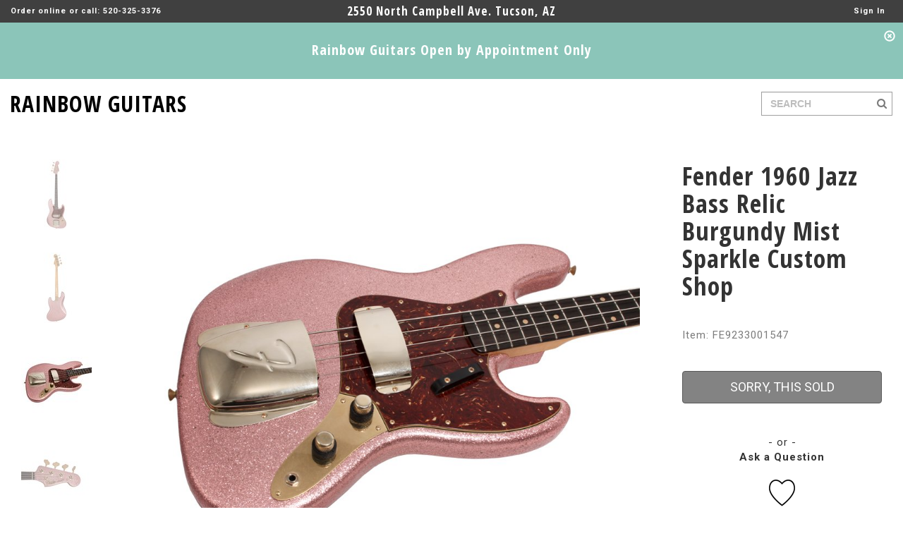

--- FILE ---
content_type: text/html; charset=utf-8
request_url: https://www.rainbowguitars.com/bass/fender/64-jazz-bass-relic-burgundy-mist-sparkle-custom-shop/9233001547/FE
body_size: 116674
content:


<!DOCTYPE html>
<html xmlns="http://www.w3.org/1999/xhtml">
<head><meta charset="utf-8" /><meta http-equiv="X-UA-Compatible" content="IE=edge" /><meta name="viewport" content="width=device-width, initial-scale=1, user-scalable=no" /><meta name="ROBOTS" content="INDEX, FOLLOW, NOODP" /><meta name="KEYWORDS" content="guitars, basses, keyboards, drums, amps, recording, gear, live, dj, effects, pedals, accessories, sound, vintage, new, repairs" /><meta name="DESCRIPTION" content="&lt;SPAN style=&quot;FONT-FAMILY: Verdana; COLOR: #999999; FONT-SIZE: 8.5pt&quot;>
&lt;P  >&lt;SPAN style=&quot;FONT-FAMILY: &#39;Verdana&#39;,&#39;sans-serif&#39;; COLOR: #999999; FONT-SIZE: 8.5pt; mso-fareast-font-family: &#39;Times New Roma" /><title>
	Fender 1960&nbsp;Jazz Bass Relic Burgundy Mist Sparkle Custom Shop
</title>

    <link rel="shortcut icon" href="/Assets/favicon.ico" type="image/x-icon" />
    <link rel="icon" href="/Assets/favicon.ico" type="image/x-icon" />

    <link href="https://fonts.googleapis.com/css?family=Open+Sans:700" rel="stylesheet" type="text/css" /><link href="https://fonts.googleapis.com/css?family=Open+Sans+Condensed:700" rel="stylesheet" type="text/css" /><link href="https://fonts.googleapis.com/css?family=Roboto+Condensed:400" rel="stylesheet" type="text/css" /><link href="https://fonts.googleapis.com/css?family=Roboto:400,700,900" rel="stylesheet" type="text/css" />
    <link href="../../../../Assets/CSS/bootstrap.min.css" rel="stylesheet" />
    <link href="../../../../Assets/CSS/bootstrap.vertical-tabs.min.css" rel="stylesheet" />
    <link href="../../../../Assets/CSS/magnific-popup.css" rel="stylesheet" />
    <link href="../../../../Assets/CSS/font-awesome.min.css" rel="stylesheet" />
    <link href="../../../../Assets/JS/jquery-ui-1.12.1.custom/jquery-ui.min.css" rel="stylesheet" />
    <link href="../../../../Assets/JS/jquery-ui-1.12.1.custom/jquery-ui.structure.min.css" rel="stylesheet" />
    <link href="../../../../Assets/JS/jquery-ui-1.12.1.custom/jquery-ui.theme.min.css" rel="stylesheet" />
    <link href="../../../../Assets/CSS/app.css?version=637025661892836370" rel="stylesheet" />

    <!--[if lt IE 9]>
    <script src="https://oss.maxcdn.com/html5shiv/3.7.2/html5shiv.min.js"></script>
    <script src="https://oss.maxcdn.com/respond/1.4.2/respond.min.js"></script>
    <![endif]-->

    <!-- Global site tag (gtag.js) - Google AdWords: 1033912201 -->
    <script async src="https://www.googletagmanager.com/gtag/js?id=AW-1033912201"></script>
    <script>
        window.dataLayer = window.dataLayer || [];
        function gtag() { dataLayer.push(arguments); }
        gtag('js', new Date());

        gtag('config', 'AW-1033912201');
    </script>
    
    <!-- Google Analytics -->
    <script>
        (function (i, s, o, g, r, a, m) {
            i['GoogleAnalyticsObject'] = r; i[r] = i[r] || function () {
                (i[r].q = i[r].q || []).push(arguments)
            }, i[r].l = 1 * new Date(); a = s.createElement(o),
                m = s.getElementsByTagName(o)[0]; a.async = 1; a.src = g; m.parentNode.insertBefore(a, m)
        })(window, document, 'script', 'https://www.google-analytics.com/analytics.js', 'ga');

        ga('create', 'UA-5705952-1', 'auto');
        ga('send', 'pageview');
    </script>
    <!-- End Google Analytics -->
    

    <script async src="//pagead2.googlesyndication.com/pagead/js/adsbygoogle.js"></script>
    <script>
        (adsbygoogle = window.adsbygoogle || []).push({
            google_ad_client: "ca-pub-4536976425388853",
            enable_page_level_ads: true
        });
    </script>

    
    </head>
<body id="Body">
    <form method="post" action="./FE?pid=FE9233001547" onsubmit="javascript:return WebForm_OnSubmit();" id="MainForm">
<div class="aspNetHidden">
<input type="hidden" name="__EVENTTARGET" id="__EVENTTARGET" value="" />
<input type="hidden" name="__EVENTARGUMENT" id="__EVENTARGUMENT" value="" />
<input type="hidden" name="__VIEWSTATE" id="__VIEWSTATE" value="X3tf3XzxqmPqxMW8i4dtDksb0Q8PD3wY/LgPUVUOhwZSQ29Mb0pYDQj5cJLS/T3hcO0H5OhdVNMfbZA2KVdTvHyB5Oe8hUYrtMzPl50BN6+4/9oU1GoIOHwOa54CefoC+6H2UzMs36263Y+zgj4/D+1CeWy6bUgpjir+leUfwfZa1mymBMKqgXYg0UrEZ2yX9vU8iT3QWJcQfr6Z9mCHYsn9l9BGFta6Yqn3IJCKeP5fepWN+UNXgu/jOUy6mJ6oFxK4dYsTcTgn3ZmX47uvv/gP1ynlAtQ6GwR38Y9wzND+Qvo9ciHyXfNmuxTx5+e8xkBt/4JGIWoIkyHy019fN13ndZRf4yNrnLJdnAOUiNdkGBpeDyETwAk0W2OP8FRJSp16C/JhHOZwtdKQF7SvDxkiCN5wCPPU8UWhbHj58/VZGFF31lFu0BysaS/1ICAvwC0shAVLMiuir4nPi2V6gUG/BaL/hUTNmxVjs072U5yqin1h+Fduf90hRTkJTJSduCQ27+0wNqeMSKFpxWIAsYDi/BRDkJ/mLujb+iVxpsUp0aBIh4g2z+S/FgLOhBNnt7jCx9OIylISoNZPNuKU8REdcfCnst19ZdZ8E80JOBc5pFHPEmqS4LZRDf4niigNvD9nUJeopZlAIqZyZdKai+/qPlNL2IAa8K1kkOWYT5EYyrl/i+B3quqlycK03F9EqwLE+LsW4WWWnkB1mgLe2MwQLyrr3AetJDOm/hq4Xe3PciAYRdXAg8fooUEkNs+NVGmaZVUzKq+SmyBHnpu7Wca5pLeN05SpyM5ZxGmvXY8MripPxKCJGXMBWWYfI/YAIvEch6y2v6YTvoF/+fpcwFK1YWSSRtQzPoEzlishHdQR+FIOBQOR2tng7OHSsTKOzfcHxAfCqTKqap569erUiykpWr/4vcQqErouj+sma9lFuEsvE037pNIOxJdH+PM5U1A7yxM7Y2xJckb7hQ5w/yqRpdbrnOqOy65pgMduEmBcLaHYho4iWd9lsqRGND5IDN26PReD+RpooY1FGFi2ZfxqD3yi52B2Jwe6WKlA3U/dkAQp2APik8IL+iP1hU/30nlQV1mRuLM+kt2uKInF9Cwt4MBK11EJz0Ks88MUUmRfU9Hh/2aY8OLYYuZi2gfMfEeWFx5r7kUYAKMK+cxB3D67ksnkBe0j+1qBR+Gag75JR65pzdJmClT9ZIPpA+9BvabMruZqSjzwg6ldTkLudwBxcZxNO6GTIE3p4rTbzbMfGR1W9/NEKgsFsXg7JLwOadGMnhmTQxCjJQIU8MVbnPfLLCivzQdjcGlsVxxuu7USqqVs0ZabSbRADGW32FX3V1imlPQezpMNiXhngOvf8AclagkEdUfbrbcpMl8zGnsxzRJ4yOxd8fZkMHQzrdgfj2DaQpmVVXn7XopG5IuKPPwhgny6u/tJM+4NKOWhLtEEeueJ1S0zOHJ8sbnFgS5iwbJEyMZH4JBImZ4x0j7zGOJuLRWnAxHHxNslDqbGBmGV+ipGiEUsNNbujUMSsydGwXAiu4frF367XULHDE8fJORUooKWikYmn0vzMYHSDIB1nAeBZRc/4Mc24oIrFX/q38dJzaf5sgMW0Dipk5pvCdkjGEkfblqr9zAaWp1BSYmySmprVLj3HU+GNqE8MH1diRvgdfOG3oe3H7tY0G0e4ZBl69emhoStwtlhiFAIKXjG5+fuxpiBIRUtGqN133btPsnv+9XZTrA+CsdMvUeNJJ9RtvzT/CRYktsNh1KZEZqGgKGlRxoeyZEn/XMpS/G19njsHOS3L8+emHPcpF6bFP4UxlQKQTo7Pt+mUZQydF8JeONrzhuynTENaSuFuYMMHIEI6RB6ZuICwa4Z+fxKdDePXg8UFjoqN1W6HNANEAW3li6fniXddA4mM5NSTEtH4FVQU25q0hQg2JfIJ4PuWhpXme/5TMpNxvSwLxIhjKnK0wHKUR8xFf/JvnfABgIAR0A0gfOf2BoBe5xB3HmNV8g3g0WJ2B8KBOJoGuC6yDX/GbABuP4Mc6NRuI9LBnSmqPxQLHCP/VYnbnj3rt/pir+K/pUsSzLg7lBMBtEPEnzwGMAiWAN1PJ3oSsJHiheaBzG1cttNtx3q7KN2FBd4gjZ28UwjK8siQhaH1DVEByGUugwWFBDGRU8QqxWSEq+Iiydv7Elb3caAl4DvyzT9cvpjDrw0q/mfSmLjr+zOie14a3YXQ7kN2hd4DccGyQN4KXM/MRyUDggtar8ac9cv5XUoyr/TxHsmPNDXqdV29PIz7LMQwunu5Ull4cLiabg7w3Ran+Szo2jDV6ODfbyCAD+5IQhSlNRumqunh3akGj4dbAz1hOfO7hNTkyK7zvBbsgPPvq/qDKtEx4/vjggD9J028I4+zfOhCJhofDTDugR282bUOWTtAgUEIjubDP0BBq/Oy9GgARIUHTJW/WOxlJz862ZF19rT6vjARnugn7GuF5c12tlja9yEqncNp4+tRoYfli0OxIFVJ9qZU9Z8O8o+/kFiJeq6ihpt4epegFHbCquKDwhWrx1yOZLAchpwLJXM3d+jS8q1viGAeoy9KatZ+BwbLC5hZ2uZ5ii5IujmQ8iXBXrnPdmAJbA/+yvWwIeqsFPajjrKc3choVWioajazOXGrDL1cTOrO3XZG86fDRUHdaY4wUXDx4RJmGSwNHgdcQYEqVPnNbq8QSPgSfXvMW50qp1c8AjAvG0BZJfDUfXgRMIwWjMBHB0UxHTGi292+lCqpbI9uPSJDwLUgtyEIzX+itg0Zb4x1VNNGwHGzFOKfH/jg4LLi3lEvInrJUP6+ktAimNBx3+NorOTkoduHCdSqbAPD5afiyuYkcgughMNMQyVUtJ/dleunG4RWUH9OkROu3JCHv7oLVskiOQdFLWQQ80akMzPOvESGnpl8MZM2zELbdcfPXd3Vg5XFAiyYUzCUkX5rCGX7viriBvVZBzBD2WNu2IHn/U5mRwhaVoTTFgnKIqnEVLHtf2TTqZTub0UuzIJj55TOfBwxkTTyIVBj9ahITxonRlg4imnvEXgyG9RFnxn6cAatB85BJm1yLAkln46KPICeRwGwaMImC22LFymQVBmnBaXcTodWgxdJiyDaYVDjPp1JmX0xd7RXznl5eoFQJay/kYdNWOVV423gah9QrHLJrltiL8e+wqXk5XnyI1hj0VOz9fqdcDsgtn+7rm3O5tagRFg7d8wUe5lEwRK1N9Wyiu/KNR4xsv8YVGR5E+XPWIUQzUeQ7NXfhy1gSYZQHrSN410tMjA3yeR5WbGPqKeahc1aXVDmI0Gyff3e/l8ksZRXbcTE9Y7Nd9qtQLJFSy3Sdvfxfuq8CF/tShcJX5gI8guVxuCNWDsaONZ/dts3yP0tVjxGZm4DSgPfn7d+vgInOsWTHdam85sFop7TDXpmDVsqz5EZ5ddWJUZOyyNKqEvbGEqOJh8mF+YxzwDZihwt2iDm5sYa3txZ4p5Q01brytWapwk1o4gXH4d6uDrtQ3gaBraMlm8qV10uC1ftxzG+kmLrPLmggTAtmbd22+2gmlPNAW7kpIDaRvm/i8cEBhyQmKuKiw2ys/tC11mhkpKGqwrr702mE4TZ5vjL8DfYKYSH6kkf1z/CxSJ4eeaFXEwN8IpfaTdVBFkF3+rau5B7uK6QNhm03PTRfics99O6pgaw0lG7YU15Hc3ZswQC626CbJ94JNBdPOv22/SvEVKoZg/fZVqHDNBjS+iUB7+IISXokX/Mj3XtMH5GSkojxQa8r4cVM27N+VjmqiVmEYmYrEmSTOmJ+s4NuFCxZ+HWgElAmNUvsNQa22qLn11m/Pbb+f9Jj9pbLfuYCacS+4KKAaELiRByQeAczwhws79OdJJWAm90vRLbDiocLrLe5JxNspwjtKUDqnPXPGoOtqGJWbRvrseJSnWEDnEUz1npfDUSE0+j5miZJClLmNCs1GHWnCjKD2v/Xr1bEb6gdISsXZvk2MnW6+sZdCvtqEiIQ9OWGxpQ5+W6vV7rAsq0yHqvtlJNYkfuVwRRqak2kUA1WAnvilhxvhrhvGtzaCHzsBcTVUCblqvojWhDEbH2BLzaczd91z5ek8zkEhlnwPkSaJGstpJFv7ZhHK06HSavvUDc3EJ5nFFLyDXkXjZ/LDkw1xbkOr+3r90pHIJ9y2ky5oOIHexZSYjMEKJeWFR7k+2PtDZBSTyA3noZp0khZn5APu2zUETOO57eAywEIqqhL9XIwka1VwXgVNMRCAfA4YgiFGybPlPPlEFdBcpbuH4jqeIhxAzdVVO9JU5re0eW0APVvuONDCI33LYm/EpfcoSf3FdCSVRPp6kZvbqkuCuWZ/Fhr3bEwBVwSWyoHDh0v/SOBdaN1EmX4eUFAaypJH6n9s2CqMQ7Lf9iV61VLofYA7RPXdHskrp6e4+dcTXZZYNZmmDxUV4EJGLIZkYdHJaCaWamg/9ScLG0apNg7E7V+vHEHuDk3z6Rfhckz4bbkhD/tCrnjUH9PQjQwSUOqQI+EfzgTIr1knHk7hSDx5t2eCau6NSjTle/[base64]//[base64]/j54DIy/JiiDVmYGYWzAYNLhud3iuT2VPO/yqglwlv21o5V1x5AEJ8kTjoFwa7Tdg4JeijE7fveedbWa7YcOdvUhv4Fusyf+Sw96s3kaTFq6uRq9iFywu9T4u83/w4gVgpgWuDNSzlf4byz/6aQGVDLCE4QDDnyUzwlLytN+rNN68PaTmSHDIkW5cEhuuPwIq/TXtb4wAIY2MpnGANtS1qQBZL26Ur4uuxkrC+e0+/rlIDkZA83jzN3UWVBK56I+K7yW1VDIH4MmAnNw3dblq/fDmq6Hb56F06Z/shwdz4IyWwBzBVtDl6IMme6HvQFuHi7mSc9txdPoTlXQCyq6KAojy3+fh6vszUxgvatknrLEUdn4mguWqF08lhQcZ4/uZgOni15gW/uMvh6d1jV/g20PGnD3eix3NjwSUL+Mm8gOVpbvnMaJFB/x/bgadu538iNwLHJe/p+EOHZC7rhaONqRz/uClcULUlbtKADa/uS/3TR0F047c3yC9HS1uToD/pL7SnhgONtopcL1/eQioI8bfFsrnzZ55DPy3wDrwnjANo/jnNRd1EEJg1qaqEU79y7zxXj/Als2oQpFov6NK7ftFqtTV4JiM4rXbVEqMcmq6RjpKT15cXmLUA6jeNZiI/a1eGrSLJ+fUm2ygNbhCU0wKVSByT3XTCevKUQkgUn5NznLeU+AAQuh/51EwU4CSr4L3H6moIAXwN+3s2323a3XUf7hJBgHpVQksfhvmQaTyJGVZy7BjlyPYeanpdq1fLtQDxMqz5Sji+aDyDJS2s9DrBYwzkV3pyvhdqWDBrt0cf8FtUI1W4+HGRGYInGq6zvWIiue7TfUytu7DFka3VXsYiy/l/Aldr2coPRr66P+uRgM9K65dawTBu+ynPgi9isBe//ZOsSka98uB/zr24F/vZzlU7Kn0tv8YWXhMUVbIPPrfdcmqxrdEsPGhr49c1baC93eyCZ9TOTcSTWNiG3bnEsGyQSJmAECGBGthw9cFaVKb+7L3uS1ldFV4yTIisg0yRuUFfA1jgbBEPeBqlS43UFRz9UA4pGZLlfceHwSOAyKUdSH+QnYuzm8nK8PxCXjuqEJ/l8KIUmVKJm9/fVgt8DM2UrQCq8qVEtit6HYTjLqkx0UVULs+62rUNGLZPWSzonq6Jcpgj10KT2XHxQ7gGGkeQDzrCYSfEBmzWNry9r7XJlxrxJxtJ6/8raY7HpJY7upKdPCqXBgG+5aNCNGUdJJovhnMbMspA4+7VB0KKWSHlPaZJrouFhMKDLsn8gYMDOzV/l8qE0vXMq5NC3UyopBI3JeXBa0uKTMJIIX8bJoly9v2LbC59UfJa+SYuGG1KOzJ0PlpBLrrl/afg27+VVKZF91D1g2qNbz2SL5c+nhB9I9BJVnOKXwB8kTIx9Y/em+HsiR7wIWL1t2YKjppMlLNkIfWbiq3YSjlfGKRZMKpBwuL9Iy849X2ksefITCClWcd/UwCU9xQ/jX66dFitfmPRp6svMZSaYyYeXguT63tRGTz2kI44piz1vJDs9vAwPHvAL7U3VbBkzoC1hL/kX+Zy9rr/O6/b4P9z2lI7raCWwPuKVK/ZVOUlLxbUDBKNrYDjvwOssXmO2NJr0RykpPehczqK28Sp+pKt3aUewygUJaKH3e7fsMyJw6RzRRnEtfLzBSXoHHPnjDvsPCIU557zCQyKycLJMIkn19Nt0DjmhurOIYcF/x+kLVFv7MquJy8mt+Lxwdo4nvty7NYblBzrINBKJUiuANRG/[base64]/30MJuVA9zfbBO2QjF+6tE5eHlipdK9idfZqMytnq2qtfHGr4uAtcm8n6xd5zQLVU/F5maqfbcgrwKY2d6K5equhm4HHA5wft8iM7PSN/BySU4lZJ40vnFEs6eme0olcLrBXehfxJv5BLMVjSnjdDcbm/gcr3+tgI84FmzyRqgEsDfRYrNKcPhBMVNOmF1m7EAECYuTt3W9bmNcGSBkWUKNmHmkNwCVVLvFuHxwFTYEughz8kTExPIZRFMpQLrFKRmX4x6vXe4KOKGrRLT6l+Rouqj+wDqdGR3J2DaUi/AdERd1k8KLO/39ftAy1O3i31byw6PAaoKcW/[base64]/81X/g7Y5rrap1hBV7v/qBd+NxVdDGFrud3h6jNTXIGtvXjXb7xm0FXYVlV43IIHh+C3wp8TIM6Ja7v/cyVBBLIEE8jiKzedJeximpjMp204+Kn/[base64]/D9WzCWMZdG/z1ybwAJwbRFD3547fYvXdJ2NK2L+aW3QESmo8MvdRjshtcQ8CGKexgVBSGk7Fax9VYInBAS2kNB6l4ViYQliBvpx+jcap4gA3Ksn+EBNkv1cqmbGdS3KI+W6rSTltsClJh8z/5CRnzGxWSrqpeZfgjO8nbsrZJD/MychPJh0p/wTFM7kNB+NG7qMsGsuISGmKWZ+lCuzlfwd9uuR17I7OoITfqqwGBETBX2tLWx5xrLzTCKXQCa57l629Ji1Ci1QOG1UTNZ/B0Sx5luW1lRIpQ1ImdVLaqvvyEa5wgliOI2ZU9DLxQftpmtAE0cUV9ZzJ9rFWoEFm4ThcV/jSBgQvGzPXL2ghjI2tziqJn27/b+XhRi7MGJYtBsC2UJw01OQv/ak+6KZvSzp3W4hx7X3A6x0a6vJn/3PcAcz8ZpW4mqoxlR8svRY9amEWb0IqSot22Tv3dy9TlR+hKUBjYjXx9Bzrd4WKpy+f5n/dIX+/+9IsRR/E6Wkn1WjAgj6rYcRMYSaQF49ip/c2VHfdJsjiMBue2EaqPWiQwxkpU0xDX3OOXiMQ/I3kVNBg9oPCuVk1jttVA22tjMZYxMYFUnXtwqqfQew3pg8puOUGl02/zMqY/NF+K9EDzuGjS72ib2tR9pQ5Tw8wT4HZeYePMGYJl+e9f/lHbC+CjZ8QfYIJ1pDFu4oho+orFB+Kxh1FqGnlW/3JwHGYeC4l8ySkq8N0re0HpFSk3V/qNtJoMeUR968y4W/FyZuX79OqlBMa+qbeNjD5h3kp2O99eT+rQj7SG0PD7BtsdfDdOWosU8z0aURr/Mrkm/CenzzIRTDFf0VifXPC8zHvG53ODqGz/sYwiZXCreT40hHtccjgpgfwKKSHqr+NGj4pkGv5pU/oPFrOLbNG+wWY6FFvZVxwp0QoPidp4ZgM8FD5yTd/vUvasa04+EcophObxmK3Nx27CEO4a7KFKcp3YlvSCoN0O4C+GV2kkPRhpSLFkuC6KbM2LIPnhRPso9LukyB20MorsqY9lsuLGkXtT/wjcL7wWF0//SQlW14CCw8uVq74UsfNgWq2+rSXemg2g9OPY5uO8uHtx174jLSKDah1M5sQqki6I67axj4wj2cPtKcPATpsRl12KD6DaMWMjRYTBIgpUPHqBFM4Zh5QKJD4RgXOv5xXLNSrNtprcWQfE84RemndsVSK+7GcTUGm+il5v9cNXfCK8n8MGBIxuUA=" />
</div>

<script type="text/javascript">
//<![CDATA[
var theForm = document.forms['MainForm'];
if (!theForm) {
    theForm = document.MainForm;
}
function __doPostBack(eventTarget, eventArgument) {
    if (!theForm.onsubmit || (theForm.onsubmit() != false)) {
        theForm.__EVENTTARGET.value = eventTarget;
        theForm.__EVENTARGUMENT.value = eventArgument;
        theForm.submit();
    }
}
//]]>
</script>


<script src="/WebResource.axd?d=pynGkmcFUV13He1Qd6_TZPstV_3P3YA10ew3EwzYI8NcCSs4Hl2naIO_2RRI9RES8EU2UM7Qwt8-3HZD0Q7uqQ2&amp;t=638901284248157332" type="text/javascript"></script>


<script src="/ScriptResource.axd?d=nv7asgRUU0tRmHNR2D6t1JMCF7Y6oU6WgtLr29iCRBbb5MvRCYWl5muWF3tZ832nSe9s_Btso5gQ-mZ9sNkTN3kX8g1ShI92HBL75XhTpmMvKHhreWYvYAMJGqMI5EoOIvkpCv914sQfzWdLUBhnTA2&amp;t=ffffffff93d1c106" type="text/javascript"></script>
<script src="/ScriptResource.axd?d=NJmAwtEo3Ipnlaxl6CMhvoONR-FcI_9b7PCB-sYdVU1Jj7fHztsCNhodhclHmI0gjKlRsI5H1SqzDruGU9M_q_RuNEIwKEwBBBqWqzbkDRX_vxFU1AstdD5TQPuXc2NgTrEPW35-X7Nc9uxm-pam5qWBYacuXGvRCdsheRCuz-g1&amp;t=5c0e0825" type="text/javascript"></script>
<script src="/ScriptResource.axd?d=dwY9oWetJoJoVpgL6Zq8OHMlCHWXiVaPxM1L474-5-roZIso-zqGyffGCcPxIKmCDDEVt9qn7oDjGREP-DSSXxHEPgSzS5uJ38uCeF57gEMsGVibpWjc4U_NQ3Ay2m1fee7GtPjcPJa4ybXlyVrd7sOY-OHT--moCoi2O6FAiec1&amp;t=5c0e0825" type="text/javascript"></script>
<script src="../../../../Assets/JS/jquery-3.5.0.min.js" type="text/javascript"></script>
<script type="text/javascript">
//<![CDATA[
function WebForm_OnSubmit() {
if (typeof(ValidatorOnSubmit) == "function" && ValidatorOnSubmit() == false) return false;
return true;
}
//]]>
</script>

<div class="aspNetHidden">

	<input type="hidden" name="__VIEWSTATEGENERATOR" id="__VIEWSTATEGENERATOR" value="986F59E2" />
	<input type="hidden" name="__EVENTVALIDATION" id="__EVENTVALIDATION" value="JG96goxmIqE14RDPBO5jk9DJPvjCq9jZEUYt/UyqaT4REFHF0+2D9MYQLVakLiHBaZNT2h/4ur0ltQzdau1XsMBl6idVNJOHMzcE7hXYRufF9DdJBvFX0yAXe+9l4TeeF2+4ItfXSoFc+4WG9YCXFJnt6dWfEneKxlfgEe4sjNTSD0ufu4RoGQETkh39DPVSrt65sMpym+EQKCyjlfsJ75d5900y/jKQHc0xpV1WmQqEq92V5CRLUXMmIG82q+ylCOhrcJcOS5x2zNuNtzXvavLRwEUeyymFdduylR5ClQqO0QGUMn/3X9TELnjLUuGauvzBzulGvZVTX2cThkWZtxSM1LKsWWvS1zIHRNHs6BC7YpWzrJKMlg5yDTmWideti/kM0dlxqhHLJLpD/UK6Z/1+ECvRX3COarSGoZY0Meuux/Z6Pu/pzPGsdxrb6raJ6clE8z5+anaIpBgsToS6Yf9DOe/AFsBPPHjzTEH+uAl/FozNdvUqfZKyns5dg48HQNW/c+d7fEq/JoVVy9WqwPA+7Cn0s7ih3mCzmIVbw118KQyy3Ku2/CaWerbKPcoaAgs7sGR5/CdiCmbzl7Gq6eUeT/bpD+F9Cu7Mh2gYpfyNwvcIyW4Wj9BkLkQXTO5W3XLwyNRYnUcdzqtPHdVH6gOYiLhgnbUWaeZ0uaYfBvFrVNRgatzijzoogo+DkZj8ACnaNLIbrGhQNgnYBAgsVb1udh0k9vkMfEbDqDeOAgfMCbs1SWrB+GFAZUUF38Tt2Gsrt+bb/qvMPhwyo2GUFGcxcaCwTwv03AnZKJn+wz4KhjJXtl7ZtmvOPnqBCfnnnX3wO0lgKFb/5PDvsSySzk9m2ikVLjQvudsIngRMSEPoMPbcK0mzuukC8XofokKA/9xUAKcRp/O4IBu8CpBWeELiiYgJuVbLTLMMsUY/0ayMc9iPv/n3BL5qPlbiTICkF2BXXO1nKrSpFN++3gQXIlZqHIoqtO4Fqu1nDMEFMLjFPTs7eWOk9zdbb1N19mln6lHcIYrpskQS9u2wbrF36FLqrO9Iza7r53iozswUjszc9V/tWq4e3m3D1aRhMdFJyHk428/J9UCnTBzpaRvHGgVYEckGQZCOR1nDuW4JSaWg3IbGat4kq8LuLGvGjlzUTTUSWSR5ysSCfLGmOL2MJBbFHmJ1yEzTN5AVaR76vyZcqfbb9A78ftloS+MA3iDJym/VMTlYuFFH6VKYokf7Ax6N0OUbbja9NuuqRgDzx79AAUCRhlL80e+0AoBEJ5+984bOkX1V+tWM4Tgx59oygQXQX/[base64]/FbVFwdtLHimYrMjwt8XrbbCbd3Uz5Vxc2+9ozrscHL7oZrEm08VumlmsWUPGQ63vULmJvy3a5AFrF6c9Adq/TkQ2w8Pl1oLEEyL132XD9MWyW93GhPYMTfLPXMj4d1I893pJIFDeTqkD3VjMQTSjXY/dpRB8PfhoCfQIFfy9mnXrixKbd8onAwXY/GR1Km+yNqBqE6Bi2HdXzcr/in7yoiqSkd9Yzu/Y1jvpKjAHgiVJMvZx3lhBr7ksdnkS+LIJ5KrmOo26XdAdPRCgjnmwwxMPcImMM3OwpBXbzM1ZsYqnWhXsxGXtUQfMH6hzEzw2RctiFkz5c8fmLJLNmUb6ox0pdBsnwaPTJuS2/B9yz+T11T2jLaGCKCK4E3YQ/wA75wf1ijrkT7H5u3hB7tuKqh6ZlpcacwOBegxou+rubzO0CIVnV/mUUePiVYxg3R+OccM7npYuNe+OM/XADT1Fo0oWPM0FGXRRT0HspUMiuUm2ET2jrgnB7dUo5cng1Kte7/gFuTp9SXjf/NMQO01VNXseqexPDN5Fd/CW6eMrWdcrKGqREWX91jEIK/hQr56YSKc9C//MkYOqyxkkFsVt1JSY+rOAKUVO7XzyCe/KB5H5nyOMRpsZs5elFU2E3Pm8JpR2pK9QhWSDIyz6Mf/8MxyFwrBdo//JfsvmweH78d3wCKtO6lIGIMGn/wUTXmj3NqyaHha7Pel0C8De3zpIhRN6N25k6tguj0RKqNuWLgWq8UCuCb0HFINUGvq9aM1BLhredasjcJG7LSIikr7si7rthuAavA3A9/u+MzfwyUolRmMlgNVg7aCmT37KIof/DgXCV9uzW29RPhnYsLbFC14NH/IiY62vAt4velWc1nvPAEp36lKPEZ/Kl36QQc4v3JLNxHiMFYJTzVIeamoGX65oM75YHCInFzQSgkLm9NU4Alz71pfvJNhKKnByDCrC5UM/Y3EcmQhib+aqyyirK0Fpmt32ZvvX9wM55gCjE8JLJUJnIInQnyMwnwJQpeooFpHHUzMUYRHW56tPEq4tiHNwDdkCRBZdZMyNwRmSUQODoqRTDnko60BfVF2BOlb3PSdMhBMLo9alI0UYtoUxaVTxbCesR8CT6/94anfzAldPlaxhrjxuA/1Nf/4nbagsGBpxPWGrEqDw30h5dt7JQyRZzpzID11nKEySgRmZpXqAndXbSCGNF1P2xCVktKtl9SkwqZ6GfxQBxa6fruFz+y5wy11ff2hFGmQCQfgujzyy48sCR2/gbLYhg35AY+/8uCu/S9UH9HGc18fg9Ta2AyM+R0jI2bea7tCksAYSORrCYbtWOSqw4zfK8mUHiIhtAIJGhxNiCtp6JrCOCuKp0fG97hbRwOA9/nzhT3KjMsLDbjIbHZO3u8r2mXbFiOYHc5kkdtLyFzWse24LNuwhiFIpQHF3mdvD9tEcdNYjfOYmnRLgQZvQj5zXm1NMkD72v2Tp6VQmLIgHVH80/cCLutI9+28p7i6YrW8D1nLWqZ7WUMDCItyDtDbI+DI56lExY+8ktjyk84ZUX8aEqMsmBsQEMhXC26HZ1iBBXZvHc/NmucIw2GTrnhs9G6zl4fnIsODCXKR0XTRM9nNFGkXiMetbPv8FbxZBs30Ay7YUuiviZTuaFwDKQ6Qi6s/gGkuyeu07jSYwlYhoYongpbksb3dOPuUh2PZuEFyRX2On2n9VWLCwwHcXz0HJfp7WG0i1PTlk6Pw5xKm2NeZ0/XQig2DaGLP2GOPzWaQ/Jz7d4hMfCnsrvYmKyexwIz8MeQidb/XiFVioAUZU1oE8lO4Vy2PpmPCoyaoD0SOFam8eP2kyyDQqRhCtcwRdQJhpWD+IDy4Jn8iEum0Su8zBcMFDC5X14rLGe1KjIwuZ67rQs8b5SigGsnBXix6RNEMp3xZV/V+S9ALLQTXftVM0RLB2jp0yEt57Uw8re4/cXTO/NGvurnd3OFV1WtRQlyMV4ZAeZsdYZOPZ+FPMo9a/BxfWD0DOn1iB0O1G8Ck4Jv2fC+f3N0gVPm4ETTtx00VE/75ojPdeOCAsritJ71OLOFZqDqFQFneXN9ViSyv+gFDcuh0emUfLpboJ9BKibDTesqPy0fX6CcObZJt8pgurZzmeOD5VQqF2jIhhEUAVE20EVFI3Gy2V5I/vvbq9O/[base64]/6shNLfQX480x1tgykIZmZNp6JyP6u61A4Bs5ObpoJDuz4WIDVlZqKXH8kZf97brnO2wVUNl+LUhhBSkK4RfIL2yHk0NTvFzoTwb1GKWQD6F1tmpqFBzmsRag8NBkHWum6ujhtnrOjOF5RpMyprMzZgclwW4VbnLL6cjgA0woWWOelT16/CJm8vM8TEtgCqL4wfpWEw950IoJ5DjBSVexWHp4F5UQEz3+2FjECyaI7vfQg9a2gXWTZQxCR7pkf2RhcIzlobzhmSVy5Kvp4NPMaplZ+PiXQsRZHlPbUsL1OA3Vz/opqdixT72ZVUpic0aqOFn+rq4JVz7hHciy2TKUBM22onpT6VqXduzOsBzLnwx0G93HtZ1vi/pTHxjVebDHVM47dHKhgy2p8aFdVxUQD1yI744s5VvU5lx3jk/xN3J88Eu0IosHj0O4Ajl71NUiUjqSOCJokVCEHZiv6GIBT4ogIv9Ajwo6weo+zb1Da4S/oXxgM8Tg/r1c/eDvgnRjKS6Ja1haKnvhe7bYMwcIxVrJX7hytAagbOK/6pFTzdnLeBWbI/eyv59ANMaJsJe78hWMmdDcbmwYed6QIqSjjGlv/rPez5pjLMgGxTQs5QRsVPB5bG8DwzlWfdvZeZGZqPShSIaRE6JCdQxlYEnrFhnqRjeGF915vIebfqDSCkj/1cgkf81rzFxqVU/1mQtlaDh1BqhCS35D6q6MCL3NlcYsVbsmQWWhXqQ3Nz5GIuAKFtXukNpPMiL79XaMiZCjb7Q3CQhIxUXNHdyjLossJ/8ZwRtZpPc9PjHlQeGrsj1x1uXYAHvvhH+jMg6beB8UPLQQoSV5jNhaskh4+QSh6UO34jNqqzSnvdndEyRjXs3tsYHtNvIH4llwcfpI2LN9lb7C0+c6V0BslVaJUe/U9lWPbuaalTYRrFO+QY32YNJDKspVtl7qXbBavjvI3IzMddEyjVY5hOvIxFZ4yEjccE0BhmXh/K5xY0G5IszDDU0A8sawkxR/7/4+yVRVt8g2HMjrky1zo8YJPxnsXRo/OW2FAN2R19tSUrhtt5lc+MgbFBmPoog1HZoM9xT+i9oQX2FUyLSlu1vKpjPTFtqx61eRNRlPkot5r21A2opwpWTY1HfIYiIKMdskUGP35CK1pBm2Xr833TZ7Z+RVXNkaairIMe5iudYGqwqd7xQUUJe/lp2lrYdjTZMTgGJRBj6rpkNFS/hX5S46Np9n8rJU848JKSMq8PATR9alsm0gFm3REjbD+PVibTq53F9O5aCQtjVzo7beVA7pBGH+fKwiBm2tVhTZ8DKseAWiPWMZgJYPwoVxxAzpq07TXKw9Mc49k5fstC7yA+XJUvwZRzaS1B3SXmGlwqOQ6DNHq/O11xnHqJKD9ch6YRdCOUNU/pexVGoBNQp2bxMhYZAgqRFgoHjbMO496wF9FiUFOWY5yZRzrA2Ei8nFt3/Fi/7Ni0lJNMTm1IIg9es5zBw3V+0hThx0mYh/9ncnLT88dMHcAoKEPLxMWoeR/H2YbdBaRwJElXPMzhDVFsJrE7YeThRASdwu7tIRGHhQJmEp/rLx1PRZJocCb5KUkCoQzOhkGhWpyhV69gFiW648Ow08akHYBHwf4Ms2vwfoMcsBHZAIRwjjg0SAKagWTBL4gdW8+fEqahCpCvastqqd4X4dF6SOzbpqFyi2d/Ti54INrnfnomqXa+cm8c+8RJnCyQcW1V5OON+5uzgnAo3c89Wt6Wg8meaSt9aF4qlH3z6zK3nGDZdmNjDXraQ2V5D81ttudiKs0BvzcMDn/9ME2/PkKXcjCSVaUbPe6nsl5uiKrk2+6zbLxNYQjcwAwvL/O8CCEuqGPgYK4tSVJCLw7nluqIEPjacAVnvtszQs2vF0MonZweTKx9D9R5XRjVA6BW9WpyC6QGRUDigCbv952sZ7OnzExodKm08Fcp6Qke/AWqa1O3Z9+Q+iKzz9ChzMaRClfvXfP9qgLrhWcQM03ritKrqzEiKViQv0/fI1j0eRB8Mu8ILyr7Yq4IVtNfm8Ddd0JWNFBwfpIf67yXM9NXNM28OfblbLEViKmm2K88cGlhxWBGAKLjCPm4B3UxD/w9pRogY4Wvu75GOZiaNlkh/BdbejWmhDaCVp+TkUPRpBbxHPkUz+Va/IR0qp1lP2gGybwMpK2nOkGXdUZH7wW1yvWX9r0i2lisO/ftyvygAD4B61S0svJlv" />
</div>
        <script type="text/javascript">
//<![CDATA[
Sys.WebForms.PageRequestManager._initialize('ctl00$ScriptManagerRG', 'MainForm', ['tctl00$Nav$UpdatePanelNumberOfCartItems','Nav_UpdatePanelNumberOfCartItems','tctl00$Main$UpdatePanelPurchase','Main_UpdatePanelPurchase'], [], [], 90, 'ctl00');
//]]>
</script>


        <script src="../../../../Assets/JS/accounting.min.js"></script>
        <script src="../../../../Assets/JS/underscore-min.js"></script>
        <script src="../../../../Assets/JS/bootstrap.min.js"></script>
        <script src="../../../../Assets/JS/modernizr.js"></script>
        <script src="../../../../Assets/JS/magnific-popup.min.js"></script>
        <script src="../../../../Assets/JS/lz-string.min.js"></script>
        <script src="../../../../Assets/JS/jquery.ba-throttle-debounce.min.js"></script>
        <script src="../../../../Assets/JS/jquery-ui-1.12.1.custom/jquery-ui.min.js"></script>
        <script src="../../../../Assets/JS/jquery.mobile.custom.min.js"></script>

        
            <nav id="navbar-rg" class="navbar navbar-default navbar-fixed-top">
                <div class="container-fluid">

                    <div class="navbar-header">
                        <button id="navbar-toggle-slideright" type="button" class="navbar-toggle collapsed">
                            <span class="icon-bar"></span>
                            <span class="icon-bar"></span>
                            <span class="icon-bar"></span>
                        </button>
                        <a class="navbar-brand visible-xs-block text-sans" href="/">RAINBOW GUITARS</a>
                    </div>

                    <div id="device-nav-slidein" class="visible-xs">
                        <div class="form-group search-group">
                            <input class="col-xs-9 search-box-nav" type="text" placeholder="Search" />
                            <div class="col-xs-3 cancel">Cancel</div>
                        </div>
                        <div class="spacer-xs clearfix"></div>
                        <div class="header">BROWSE</div>
                        <ul>
                            <li class="mt"><a class="clear-filters newarrivals" href="../../../../NewArrivals">NEW ARRIVALS</a></li>

                            <li class="mt"><a class="clear-filters" href="../../../../Guitars/Electric">GUITAR DEPARTMENT</a></li>
                            <li class="indented"><a class="clear-filters" href="../../../../Guitars/Electric">ELECTRIC</a></li>
                            <li class="indented"><a class="clear-filters" href="../../../../Guitars/Acoustic">ACOUSTIC</a></li>
                            <li class="indented"><a class="clear-filters" href="../../../../Bass">BASS</a></li>
                            <li class="indented"><a class="clear-filters" href="../../../../Guitars/Effects">EFFECTS</a></li>
                            <li class="indented"><a class="clear-filters" href="../../../../Guitars/Accessories">ACCESSORIES</a></li>
                            <li class="indented"><a class="clear-filters" href="../../../../Guitars/Amplifiers">AMPLIFIERS</a></li>

                            <li class="indented mt"><a class="clear-filters" href="../../../../Gibson">OUR GIBSON STORE</a></li>
                            <li class="indented"><a class="clear-filters" href="../../../../prs">OUR PRS STORE</a></li>
                            <li class="indented"><a class="clear-filters" href="../../../../Fender">OUR FENDER STORE</a></li>
                            <li class="indented"><a class="clear-filters" href="../../../../Taylor">OUR TAYLOR STORE</a></li>

                            
                        </ul>
                        <div class="header"><a href="tel:1-520-325-3376">CALL RAINBOW</a></div>
                        <ul>
                            <li><a href="tel:1-520-325-3376">1 (520) 325-3376</a></li>
                        </ul>
                    </div>

                    <div id="subnav-1" class="row hidden-xs">
                        <div class="col-xs-4 text-left">Order online or call: 520-325-3376</div>
                        <div class="col-xs-4 text-center text-sans">2550 North Campbell Ave. Tucson, AZ</div>
                        <div class="col-xs-4 text-right">
                            <div id="Nav_UpdatePanelNumberOfCartItems">
	
                                    <a id="promo-toggle-link" class="checkout-link" href="javascript:void(0);" style="display: none;">Promo</a>
                                    
                                    <a class="checkout-link" href="/cart.aspx">
                                        
                                    </a>
                                    
                                    <a class="signin-link">Sign In</a>
                                    
</div>
                        </div>
                    </div>

                    <div id="subnav-promo" class="row hidden-xs" style="display: none;">
                        <div id="subnav-promo-text" class="col-xs-12 text-center text-sans">
                            
                            <a href="guitar/guitar/rainbow-guitars/showroom-update/STOREFRONT/RB">Rainbow Guitars Open by Appointment Only</a>
                            
                        </div>
                        <div class="collapser">
                            <i id="close-subnav-promo" class="glyphicon glyphicon-remove-circle"></i>
                        </div>
                    </div>

                    <div id="subnav-2" class="row text-sans hidden-xs">
                        <div class="col-xs-12 link-container">
                            <div id="contextual-nav" style="display: none;">
                                <ul class="nav navbar-nav">
                                    <li><a class="navbar-brand text-sans hidden-xs" href="/">RAINBOW GUITARS</a></li>
                                </ul>


                                <div class="nav-link rg-tooltip">
                                    <a class="clear-filters newarrivals" href="../../../../NewArrivals/Guitars">NEW ARRIVALS</a>
                                </div>
                                <div class="nav-link">
                                    <a class="clear-filters" href="../../../../Guitars/Electric">ELECTRIC <span class="hidden-lt-1180"></span></a>
                                </div>
                                <div class="nav-link">
                                    <a class="clear-filters" href="../../../../Guitars/Acoustic">ACOUSTIC <span class="hidden-lt-1180"></span></a>
                                </div>
                                <div class="nav-link">
                                    <a class="clear-filters" href="../../../../Guitars/Bass">BASS <span class="hidden-lt-1180"></span></a>
                                </div>
                                <div class="nav-link">
                                    <a class="clear-filters" href="../../../../Guitars/Amplifiers">AMPLIFIERS <span class="hidden-lt-1180"></span></a>
                                </div>
                                <div class="nav-link">
                                    <a class="clear-filters" href="../../../../Guitars/Effects">EFFECTS <span class="hidden-lt-1180"></span></a>
                                </div>
                                <div class="nav-link">
                                    <a class="clear-filters" href="../../../../Guitars/Accessories">ACCESSORIES <span class="hidden-lt-1180"></span></a>
                                </div>

                                <!-- orig pre 2022-09-29
                            <div class="nav-link">
                                <a class="clear-filters" href="../../../../Guitars/Electric">GUITAR <span class="hidden-lt-1180">DEPARTMENT</span></a>
                            </div>
                            <div class="nav-link">
                                <a class="clear-filters" href="../../../../Drums/Drums">DRUM <span class="hidden-lt-1180">DEPARTMENT</span></a>
                            </div>
                            <div class="nav-link">
                                <a class="clear-filters" href="../../../../Electronic/Live%20Sound">ELECTRONICS <span class="hidden-lt-1180">DEPARTMENT</span></a>
                            </div>
                            -->



                            </div>



                            <div id="desktop-search" class="navbar-form navbar-right navbar-search visible-md visible-lg" role="search">
                                <!-- 03/21/2023 remove the green "FREE 2-DAY SHIPPING" thing next to the search box -->
                                <div class="form-group text-seafoam search-pre-text rg-tooltip" style="display: none;">
                                    <span>FREE 2-DAY SHIPPING</span>
                                    <div class="rg-tooltip-body">
                                        Enjoy free shipping on most orders over $99. Over-sized items and some vintage
                                    guitars may not apply.
                                    </div>
                                </div>
                                <div class="form-group search-group">
                                    <input type="text" class="form-control search-box-nav" placeholder="SEARCH" />
                                    <div class="icon-search"><i class="fa fa-search" aria-hidden="true"></i></div>
                                </div>
                            </div>
                            <div class="md-search visible-sm">
                                <i class="glyphicon glyphicon-search search-toggle"></i>
                            </div>
                        </div>
                        <div id="device-search" class="col-xs-12 dropdown-search hidden-xs" style="display: none;">
                            <div class="navbar-search" role="search">
                                <div class="form-group">
                                    <input type="text" class="form-control search-box-nav" placeholder="SEARCH" />
                                </div>
                            </div>
                        </div>
                    </div>

                    
                </div>
            </nav>
        

        

    <!-- Product thumbs, main, and buy rail -->
    <div id="product-viewport-container" class="container-fluid first-container">
        <div class="col-sm-2 hidden-xs">
            <div id="product-thumbs-container"></div>
            <div class="thumb-scroller-container text-center noselect">
                <div class="thumb-scroller">
                    <span class="glyphicon glyphicon-chevron-down"></span>
                </div>
            </div>
        </div>
        <div class="col-sm-7 product-mains">
            <div class="v-center-parent">
                <div class="v-center-child">
                    <div class="main-scroller-left text-center noselect visible-xs">
                        <span class="glyphicon glyphicon-chevron-left"></span>
                    </div>
                </div>
                <div id="product-viewport" class="v-center-child">
                    <img src="" class="img-responsive"/>
                </div>
                <div class="v-center-child">
                    <div class="main-scroller-right text-center noselect visible-xs">
                        <span class="glyphicon glyphicon-chevron-right"></span>
                    </div>
                </div>
            </div>
        </div>
        <div id="product-buyrail" class="col-sm-3">
            <h1 id="product-title" class="text-sans"></h1>
            <div class="spacer-2"></div>
            <div class="lg-max-300">
                <div id="product-details"></div>
                <div class="spacer-2"></div>
                <div id="Main_UpdatePanelPurchase">
	
                        <a id="PurchaseButton" class="btn btn-lg rg-btn btn-seafoam col-md-12 btn-block" href="javascript:__doPostBack(&#39;ctl00$Main$PurchaseButton&#39;,&#39;&#39;)">PURCHASE</a>
                    
</div>
                <div class="clearfix"></div>
                <div class="spacer-1"></div>
                <a href="#" class="affirm-learn-more" style="display: none;" data-amount="" data-promo-id="promo_set_rainbow">
                    <img id="affirm-large" class="visible-lg visible-xs img-responsive" src="../../../../Assets/Img/300x50_vB.png"/>
                    <img id="affirm-med" class="visible-md img-responsive" src="../../../../Assets/Img/234x60_vB.png"/>
                    <img id="affirm-sm" class="visible-sm img-responsive" src="../../../../Assets/Img/150x100_vB.png"/>
                </a>
                <div class="spacer-2"></div>
                <div class="text-center">
                    - or -<br/>
                    <strong id="ask-question-button">Ask a Question</strong>
                </div>
                <br/>
                <div class="favorite">
                    <img id="fav-heart-off" src="../../../../Assets/Img/heart-off.png"/>
                    <img id="fav-heart-on" src="../../../../Assets/Img/heart-on.png" style="display:none;"/>
                    <div id="favorite-hover" style="display: none;">
                        <div class="rg-tooltip" style="position: relative; top: 10px;">
					        <div class="rg-tooltip-body">
						        Click the heart to save this item to your favorites.
					        </div>
				        </div>
                    </div>
                </div>
                <br/>
            </div>
            <div class="hidden-lg">
                <div class="text-center">
                    <a target="blank" href="https://www.facebook.com/RainbowGuitars"><img src="../../../../Assets/Img/social/f.jpg"/></a>
                    <a target="blank" href="https://twitter.com/rainbowguitars"><img src="../../../../Assets/Img/social/tw.jpg"/></a>
                    <a target="blank" href="https://instagram.com/rainbow_guitars/"><img src="../../../../Assets/Img/social/ig.jpg"/></a>
                    <a target="blank" href="https://www.pinterest.com/rainbowguitars"><img src="../../../../Assets/Img/social/p.jpg"/></a>
                </div>
                <div class="text-note text-center photos-are-of-text"></div>
            </div>
        </div>
    </div>

    <div class="clearfix"></div>
    <br/><br/>

    <!-- Features, details, and setup tab sections -->
    <div id="product-tabs" class="container-fluid rg-tabs">
        <div class="row">
            <div class="col-lg-2 visible-lg">
                <div class="social-container">
                    <a target="blank" href="https://www.facebook.com/RainbowGuitars"><img src="../../../../Assets/Img/social/f.jpg" class="pull-left"/></a>
                    <a target="blank" href="https://twitter.com/rainbowguitars"><img src="../../../../Assets/Img/social/tw.jpg" class="pull-left"/></a>
                    <a target="blank" href="https://instagram.com/rainbow_guitars/"><img src="../../../../Assets/Img/social/ig.jpg" class="pull-left"/></a>
                    <a target="blank" href="https://www.pinterest.com/rainbowguitars"><img src="../../../../Assets/Img/social/p.jpg" class="pull-left"/></a>
                </div>
            </div>
            <div class="col-lg-8 col-md-12 col-sm-12 col-xs-12 hidden-xs">
                <div class="tab active">
                    DETAILS
                </div>
                <div class="tab">
                    FEATURES
                </div>
                <div id="setup-tab" class="tab hidden">
                    FREE SETUP
                </div>
            </div>
            <div class="col-lg-2 visible-lg">
                <div class="pull-right text-note actual-guitar-disc photos-are-of-text"></div>
            </div>
        </div>
        <div class="row"><div class="bottom-border col-xs-12 hidden-xs"></div></div>
        <div id="tab-bodies-container" class="row tab-bodies"></div>
    </div>

    <div class="clearfix"></div>
    <br/><br/>

    <!-- Similar items sections -->
    <div class="container-fluid rg-tabs">
        <div class="row">
            <div class="col-xs-12">
                <div class="tab active hidden-xs text-uppercase">
                    YOU MAY ALSO LIKE
                </div>
                <h1 class="visible-xs text-sans text-left">YOU MAY ALSO LIKE</h1>
            </div>
        </div>
        <div class="row"><div class="bottom-border col-xs-12 hidden-xs"></div></div>
        <br/><br/>
        <div class="row">
            <div class="col-xs-12">
                <div id="product-similar-container" class="col-layout-items text-note text-left"></div>
            </div>
        </div>
    </div>

    <div id="product-return-button" class="hidden-xs"><div id="product-return-arrow-left"></div>BACK</div>

    <div class="clearfix"></div>

    <!-- Favorite item lightbox -->
    <div id="favorites-dialog" class="lightbox" style="display: none;">
        <i class="glyphicon glyphicon-remove-circle close"></i>
        <h1 class="text-center text-sans">YOUR WISHLIST</h1>
        <div class="container-fluid">
            <div class="row" id="fav-main-img">
                <div class="col-xs-5 heart"><img src="../../../../Assets/Img/heart-on.png" class="pull-right"/></div>
                <div class="col-xs-2 text-center"><h1>+</h1></div>
                <div class="col-xs-5 guitar">
                    <img id="fav-guitar" src="../../../../Assets/Img/epi-icon-1.jpg" class="img-responsive pull-left"/>
                </div>
            </div>
        </div>
        <div class="clearfix"></div>
        <div>
            Please log in or create an account to view or add to your wishlist. It only takes a second or two.
        </div>
        <div class="spacer-2"></div>
        <a id="signin-segue-button" class="btn btn-lg rg-btn btn-seafoam col-md-12 btn-block">SIGN IN</a>
        <a id="create-segue-button" class="btn btn-lg rg-btn btn-seafoam col-md-12 btn-block">CREATE ACCOUNT</a>
    </div>

    <input type="hidden" name="ctl00$Main$QaSubmitted" id="QaSubmitted" />
    <div id="feedback-submitted-dialog" class="lightbox" style="display: none;">
        <i class="glyphicon glyphicon-remove-circle close"></i>
        <div id="feedback-submitted" class="container-fluid text-center">
            <div class="row">
                <div class="col-xs-12">
                    <h1 class="text-sans" style="margin-bottom: 16px;">MESSAGE SENT</h1>
                </div>
                <div class="col-xs-12">
                    We'll get back to you shortly. <br/> Keep on rocking!
                </div>
            </div>
        </div>
    </div>

    <div id="question-dialog" class="lightbox" style="display: none;">
        <i class="glyphicon glyphicon-remove-circle close"></i>
        <h1 class="text-center text-sans">ASK A QUESTION</h1>
        <div class="container-fluid">
            <div class="row" id="question-dialog-main-img">
                <table id="question-dialog-main-table">
                    <tr>
                        <td valign="middle" style="vertical-align: middle;width: 50%;">
                            <div class="text"></div>
                        </td>
                        <td valign="middle" style="vertical-align: middle;width: 50%;">
                            <img id="question-guitar" src="../../../../Assets/Img/epi-icon-1.jpg" class="img-responsive pull-left"/>
                        </td>
                    </tr>
                </table>
            </div>
            <div class="spacer-2"></div>
            <div class="row">
                <div class="form-group col-sm-6">
                    <input name="ctl00$Main$QAFirstName" type="text" maxlength="100" id="Main_QAFirstName" class="form-control" placeholder="First Name*" />
                    <span data-val-controltovalidate="Main_QAFirstName" data-val-validationGroup="NewQAValidationGroup" id="Main_QAFirstNameRequired" class="required" data-val="true" data-val-evaluationfunction="RequiredFieldValidatorEvaluateIsValid" data-val-initialvalue="" style="visibility:hidden;">* First Name is required.</span>
                </div>
                <div class="form-group col-sm-6">
                    <input name="ctl00$Main$QALastName" type="text" maxlength="100" id="Main_QALastName" class="form-control" placeholder="Last Name*" />
                    <span data-val-controltovalidate="Main_QALastName" data-val-validationGroup="NewQAValidationGroup" id="Main_QALastNameRequired" class="required" data-val="true" data-val-evaluationfunction="RequiredFieldValidatorEvaluateIsValid" data-val-initialvalue="" style="visibility:hidden;">* Last Name is required.</span>
                </div>
            </div>
            <div class="row">
                <div class="form-group col-sm-12">
                    <input name="ctl00$Main$QAEmail" type="text" maxlength="100" id="Main_QAEmail" class="form-control" placeholder="Email*" />
                    <span data-val-controltovalidate="Main_QAEmail" data-val-validationGroup="NewQAValidationGroup" id="Main_QAEmailRequired" class="required" data-val="true" data-val-evaluationfunction="RequiredFieldValidatorEvaluateIsValid" data-val-initialvalue="" style="visibility:hidden;">* Email is required.</span>
                </div>
            </div>
            <div class="row">
                <div class="form-group col-sm-6">
                    <input name="ctl00$Main$QAPhone" type="text" maxlength="50" id="Main_QAPhone" class="form-control" placeholder="Phone Number*" />
                    <span data-val-controltovalidate="Main_QAPhone" data-val-validationGroup="NewQAValidationGroup" id="Main_QAPhoneRequired" class="required" data-val="true" data-val-evaluationfunction="RequiredFieldValidatorEvaluateIsValid" data-val-initialvalue="" style="visibility:hidden;">* Phone Number is required.</span>
                </div>
                <div class="form-group col-sm-3">
                    <input name="ctl00$Main$QAExtension" type="text" maxlength="50" id="Main_QAExtension" class="form-control" placeholder="Extension" />
                </div>
            </div>
            <div class="row">
                <div class="form-group col-sm-12">
                    <select name="ctl00$Main$QACountry$_CountrySelect" id="Main_QACountry__CountrySelect" class="form-control">
	<option value="USA">United States</option>
	<option value="AFG">Afghanistan</option>
	<option value="ALA">&#197;land Islands</option>
	<option value="ALB">Albania</option>
	<option value="DZA">Algeria</option>
	<option value="ASM">American Samoa</option>
	<option value="AND">Andorra</option>
	<option value="AGO">Angola</option>
	<option value="AIA">Anguilla</option>
	<option value="ATA">Antarctica</option>
	<option value="ATG">Antigua and Barbuda</option>
	<option value="ARG">Argentina</option>
	<option value="ARM">Armenia</option>
	<option value="ABW">Aruba</option>
	<option value="AUS">Australia</option>
	<option value="AUT">Austria</option>
	<option value="AZE">Azerbaijan</option>
	<option value="BHS">Bahamas</option>
	<option value="BHR">Bahrain</option>
	<option value="BGD">Bangladesh</option>
	<option value="BRB">Barbados</option>
	<option value="BLR">Belarus</option>
	<option value="BEL">Belgium</option>
	<option value="BLZ">Belize</option>
	<option value="BEN">Benin</option>
	<option value="BMU">Bermuda</option>
	<option value="BTN">Bhutan</option>
	<option value="BOL">Bolivia, Plurinational State of</option>
	<option value="BES">Bonaire, Sint Eustatius and Saba</option>
	<option value="BIH">Bosnia and Herzegovina</option>
	<option value="BWA">Botswana</option>
	<option value="BVT">Bouvet Island</option>
	<option value="BRA">Brazil</option>
	<option value="IOT">British Indian Ocean Territory</option>
	<option value="BRN">Brunei Darussalam</option>
	<option value="BGR">Bulgaria</option>
	<option value="BFA">Burkina Faso</option>
	<option value="BDI">Burundi</option>
	<option value="KHM">Cambodia</option>
	<option value="CMR">Cameroon</option>
	<option value="CAN">Canada</option>
	<option value="CPV">Cape Verde</option>
	<option value="CYM">Cayman Islands</option>
	<option value="CAF">Central African Republic</option>
	<option value="TCD">Chad</option>
	<option value="CHL">Chile</option>
	<option value="CHN">China</option>
	<option value="CXR">Christmas Island</option>
	<option value="CCK">Cocos (Keeling) Islands</option>
	<option value="COL">Colombia</option>
	<option value="COM">Comoros</option>
	<option value="COG">Congo</option>
	<option value="COD">Congo, the Democratic Republic of the</option>
	<option value="COK">Cook Islands</option>
	<option value="CRI">Costa Rica</option>
	<option value="CIV">C&#244;te d&#39;Ivoire</option>
	<option value="HRV">Croatia</option>
	<option value="CUB">Cuba</option>
	<option value="CUW">Cura&#231;ao</option>
	<option value="CYP">Cyprus</option>
	<option value="CZE">Czech Republic</option>
	<option value="DNK">Denmark</option>
	<option value="DJI">Djibouti</option>
	<option value="DMA">Dominica</option>
	<option value="DOM">Dominican Republic</option>
	<option value="ECU">Ecuador</option>
	<option value="EGY">Egypt</option>
	<option value="SLV">El Salvador</option>
	<option value="GNQ">Equatorial Guinea</option>
	<option value="ERI">Eritrea</option>
	<option value="EST">Estonia</option>
	<option value="ETH">Ethiopia</option>
	<option value="FLK">Falkland Islands (Malvinas)</option>
	<option value="FRO">Faroe Islands</option>
	<option value="FJI">Fiji</option>
	<option value="FIN">Finland</option>
	<option value="FRA">France</option>
	<option value="GUF">French Guiana</option>
	<option value="PYF">French Polynesia</option>
	<option value="ATF">French Southern Territories</option>
	<option value="GAB">Gabon</option>
	<option value="GMB">Gambia</option>
	<option value="GEO">Georgia</option>
	<option value="DEU">Germany</option>
	<option value="GHA">Ghana</option>
	<option value="GIB">Gibraltar</option>
	<option value="GRC">Greece</option>
	<option value="GRL">Greenland</option>
	<option value="GRD">Grenada</option>
	<option value="GLP">Guadeloupe</option>
	<option value="GUM">Guam</option>
	<option value="GTM">Guatemala</option>
	<option value="GGY">Guernsey</option>
	<option value="GIN">Guinea</option>
	<option value="GNB">Guinea-Bissau</option>
	<option value="GUY">Guyana</option>
	<option value="HTI">Haiti</option>
	<option value="HMD">Heard Island and McDonald Islands</option>
	<option value="VAT">Holy See (Vatican City State)</option>
	<option value="HND">Honduras</option>
	<option value="HKG">Hong Kong</option>
	<option value="HUN">Hungary</option>
	<option value="ISL">Iceland</option>
	<option value="IND">India</option>
	<option value="IDN">Indonesia</option>
	<option value="IRN">Iran, Islamic Republic of</option>
	<option value="IRQ">Iraq</option>
	<option value="IRL">Ireland</option>
	<option value="IMN">Isle of Man</option>
	<option value="ISR">Israel</option>
	<option value="ITA">Italy</option>
	<option value="JAM">Jamaica</option>
	<option value="JPN">Japan</option>
	<option value="JEY">Jersey</option>
	<option value="JOR">Jordan</option>
	<option value="KAZ">Kazakhstan</option>
	<option value="KEN">Kenya</option>
	<option value="KIR">Kiribati</option>
	<option value="PRK">Korea, Democratic People&#39;s Republic of</option>
	<option value="KOR">Korea, Republic of</option>
	<option value="KWT">Kuwait</option>
	<option value="KGZ">Kyrgyzstan</option>
	<option value="LAO">Lao People&#39;s Democratic Republic</option>
	<option value="LVA">Latvia</option>
	<option value="LBN">Lebanon</option>
	<option value="LSO">Lesotho</option>
	<option value="LBR">Liberia</option>
	<option value="LBY">Libya</option>
	<option value="LIE">Liechtenstein</option>
	<option value="LTU">Lithuania</option>
	<option value="LUX">Luxembourg</option>
	<option value="MAC">Macao</option>
	<option value="MKD">Macedonia, the former Yugoslav Republic of</option>
	<option value="MDG">Madagascar</option>
	<option value="MWI">Malawi</option>
	<option value="MYS">Malaysia</option>
	<option value="MDV">Maldives</option>
	<option value="MLI">Mali</option>
	<option value="MLT">Malta</option>
	<option value="MHL">Marshall Islands</option>
	<option value="MTQ">Martinique</option>
	<option value="MRT">Mauritania</option>
	<option value="MUS">Mauritius</option>
	<option value="MYT">Mayotte</option>
	<option value="MEX">Mexico</option>
	<option value="FSM">Micronesia, Federated States of</option>
	<option value="MDA">Moldova, Republic of</option>
	<option value="MCO">Monaco</option>
	<option value="MNG">Mongolia</option>
	<option value="MNE">Montenegro</option>
	<option value="MSR">Montserrat</option>
	<option value="MAR">Morocco</option>
	<option value="MOZ">Mozambique</option>
	<option value="MMR">Myanmar</option>
	<option value="NAM">Namibia</option>
	<option value="NRU">Nauru</option>
	<option value="NPL">Nepal</option>
	<option value="NLD">Netherlands</option>
	<option value="NCL">New Caledonia</option>
	<option value="NZL">New Zealand</option>
	<option value="NIC">Nicaragua</option>
	<option value="NER">Niger</option>
	<option value="NGA">Nigeria</option>
	<option value="NIU">Niue</option>
	<option value="NFK">Norfolk Island</option>
	<option value="MNP">Northern Mariana Islands</option>
	<option value="NOR">Norway</option>
	<option value="OMN">Oman</option>
	<option value="PAK">Pakistan</option>
	<option value="PLW">Palau</option>
	<option value="PSE">Palestinian Territory, Occupied</option>
	<option value="PAN">Panama</option>
	<option value="PNG">Papua New Guinea</option>
	<option value="PRY">Paraguay</option>
	<option value="PER">Peru</option>
	<option value="PHL">Philippines</option>
	<option value="PCN">Pitcairn</option>
	<option value="POL">Poland</option>
	<option value="PRT">Portugal</option>
	<option value="PRI">Puerto Rico</option>
	<option value="QAT">Qatar</option>
	<option value="REU">R&#233;union</option>
	<option value="ROU">Romania</option>
	<option value="RUS">Russian Federation</option>
	<option value="RWA">Rwanda</option>
	<option value="BLM">Saint Barth&#233;lemy</option>
	<option value="SHN">Saint Helena, Ascension and Tristan da Cunha</option>
	<option value="KNA">Saint Kitts and Nevis</option>
	<option value="LCA">Saint Lucia</option>
	<option value="MAF">Saint Martin (French part)</option>
	<option value="SPM">Saint Pierre and Miquelon</option>
	<option value="VCT">Saint Vincent and the Grenadines</option>
	<option value="WSM">Samoa</option>
	<option value="SMR">San Marino</option>
	<option value="STP">Sao Tome and Principe</option>
	<option value="SAU">Saudi Arabia</option>
	<option value="SEN">Senegal</option>
	<option value="SRB">Serbia</option>
	<option value="SYC">Seychelles</option>
	<option value="SLE">Sierra Leone</option>
	<option value="SGP">Singapore</option>
	<option value="SXM">Sint Maarten (Dutch part)</option>
	<option value="SVK">Slovakia</option>
	<option value="SVN">Slovenia</option>
	<option value="SLB">Solomon Islands</option>
	<option value="SOM">Somalia</option>
	<option value="ZAF">South Africa</option>
	<option value="SGS">South Georgia and the South Sandwich Islands</option>
	<option value="SSD">South Sudan</option>
	<option value="ESP">Spain</option>
	<option value="LKA">Sri Lanka</option>
	<option value="SDN">Sudan</option>
	<option value="SUR">Suriname</option>
	<option value="SJM">Svalbard and Jan Mayen</option>
	<option value="SWZ">Swaziland</option>
	<option value="SWE">Sweden</option>
	<option value="CHE">Switzerland</option>
	<option value="SYR">Syrian Arab Republic</option>
	<option value="TWN">Taiwan, Province of China</option>
	<option value="TJK">Tajikistan</option>
	<option value="TZA">Tanzania, United Republic of</option>
	<option value="THA">Thailand</option>
	<option value="TLS">Timor-Leste</option>
	<option value="TGO">Togo</option>
	<option value="TKL">Tokelau</option>
	<option value="TON">Tonga</option>
	<option value="TTO">Trinidad and Tobago</option>
	<option value="TUN">Tunisia</option>
	<option value="TUR">Turkey</option>
	<option value="TKM">Turkmenistan</option>
	<option value="TCA">Turks and Caicos Islands</option>
	<option value="TUV">Tuvalu</option>
	<option value="UGA">Uganda</option>
	<option value="UKR">Ukraine</option>
	<option value="ARE">United Arab Emirates</option>
	<option value="GBR">United Kingdom</option>
	<option value="UMI">United States Minor Outlying Islands</option>
	<option value="URY">Uruguay</option>
	<option value="UZB">Uzbekistan</option>
	<option value="VUT">Vanuatu</option>
	<option value="VEN">Venezuela, Bolivarian Republic of</option>
	<option value="VNM">Viet Nam</option>
	<option value="VGB">Virgin Islands, British</option>
	<option value="VIR">Virgin Islands, U.S.</option>
	<option value="WLF">Wallis and Futuna</option>
	<option value="ESH">Western Sahara</option>
	<option value="YEM">Yemen</option>
	<option value="ZMB">Zambia</option>
	<option value="ZWE">Zimbabwe</option>

</select>
                </div>
            </div>
            <div class="row">
                <div class="form-group col-sm-12">
                    <textarea name="ctl00$Main$QAMessage" rows="5" cols="20" id="Main_QAMessage" class="form-control" placeholder="Message...">
</textarea>
                    <span data-val-controltovalidate="Main_QAMessage" data-val-validationGroup="NewQAValidationGroup" id="Main_QAMessageRequired" class="required" data-val="true" data-val-evaluationfunction="RequiredFieldValidatorEvaluateIsValid" data-val-initialvalue="" style="visibility:hidden;">* Message is required.</span>
                    <span data-val-controltovalidate="Main_QAMessage" data-val-errormessage="* Please enter a maximum of 5000 characters" data-val-display="Dynamic" data-val-validationGroup="NewQAValidationGroup" id="Main_valInput" class="required" data-val="true" data-val-evaluationfunction="RegularExpressionValidatorEvaluateIsValid" data-val-validationexpression="^[\s\S]{0,5000}$" style="display:none;">* Please enter a maximum of 5000 characters</span>
                </div>
            </div>
            <div class="row">
                <div class="form-group col-sm-6">
                    <span id="Main_QALabel" style="color:Red;font-weight:bold;">What is 8 plus 20?</span>
                    
                    <input name="ctl00$Main$QAMath" type="text" maxlength="50" id="Main_QAMath" class="form-control" placeholder="" />
                </div>
            </div>
            <input type="submit" name="ctl00$Main$NewQA" value="SEND MESSAGE" onclick="javascript:WebForm_DoPostBackWithOptions(new WebForm_PostBackOptions(&quot;ctl00$Main$NewQA&quot;, &quot;&quot;, true, &quot;NewQAValidationGroup&quot;, &quot;&quot;, false, false))" id="NewQA" class="btn btn-lg rg-btn btn-seafoam col-md-12 btn-block" />
        </div>
    </div>

    <!-- SMALL SCREEN DETECTION ELEMENT -->
    <div id="device-check" class="visible-xs">&nbsp;</div>

    <input type="hidden" name="ctl00$Main$ProductId" id="ProductId" value="FE9233001547" />
    <input type="hidden" name="ctl00$Main$ProductPrice" id="ProductPrice" />


        
            <footer>
                <div class="container-fluid">
                    <div id="footer-navlinks-left" class="col-md-4">
                        <a href="/about.aspx">about</a>
                        <a style="display: none;" href="/sitemap.aspx">site map</a>
                        <a href="/about.aspx?page=user">legal</a>
                        <a style="display: none;" href="/about.aspx?page=contact">contact</a>
                        <a href="#">&copy; 2026 rainbow guitars</a>
                    </div>
                    <div class="col-md-4 text-center">
                        order online or call: (520) 325-3376
                    </div>
                    <div class="col-md-4 text-right">
                        <a href="https://www.facebook.com/RainbowGuitars">facebook</a>
                        <a style="display: none;" href="https://twitter.com/rainbowguitars">twitter</a>
                        <a href="https://instagram.com/rainbow_guitars/">instagram</a>
                        <a href="https://www.pinterest.com/rainbowguitars">pintrest</a>
                    </div>
                </div>
            </footer>
        

        <!-- Sign in lightbox -->
        <div class="lightbox-blocker" style="display: none;"></div>
        <input type="hidden" name="ctl00$PostAuthAction" id="PostAuthAction" />
        <div id="signin-dialog" class="lightbox" style="display: none;">
            <table id="LoginMain" cellspacing="0" cellpadding="0" style="border-collapse:collapse;">
	<tr>
		<td>
                    <i class="glyphicon glyphicon-remove-circle close"></i>
                    <div id="signin-dialog-main" class="container-fluid">
                        <div class="row">
                            <h4 class="bg-success text-center lightbox-unpad" id="passwordResetSuccess" style="display: none;">Password Successfully Reset</h4>
                            <div class="col-xs-12">
                                <h1 class="text-sans">SIGN INTO YOUR ACCOUNT</h1>
                            </div>
                            <div id="login-fail" class="col-xs-12 error">
                                
                                <div class="spacer-2"></div>
                            </div>
                            <div class="col-xs-12">
                                Please sign in using your email and password.
                            <div class="spacer-2"></div>
                            </div>
                            <div class="col-xs-12">
                                <div class="form-group">
                                    <input name="ctl00$LoginMain$UserName" type="text" id="LoginMain_UserName" class="form-control" placeholder="EMAIL ADDRESS" />
                                    <span data-val-controltovalidate="LoginMain_UserName" data-val-validationGroup="SigninValidationGroup" id="LoginMain_UserNameRequired" class="required" data-val="true" data-val-evaluationfunction="RequiredFieldValidatorEvaluateIsValid" data-val-initialvalue="" style="visibility:hidden;">* Email is required.</span>
                                </div>
                            </div>
                            <div class="col-xs-12">
                                <div class="form-group">
                                    <input name="ctl00$LoginMain$Password" type="password" id="LoginMain_Password" class="form-control" placeholder="PASSWORD" />
                                    <span data-val-controltovalidate="LoginMain_Password" data-val-validationGroup="SigninValidationGroup" id="LoginMain_PasswordRequired" class="required" data-val="true" data-val-evaluationfunction="RequiredFieldValidatorEvaluateIsValid" data-val-initialvalue="" style="visibility:hidden;">* Password is required.</span>
                                </div>

                            </div>

                            <!-- SPAM PREVENTION FIELD -->
                            <div class="col-xs-12">
                                <div class="form-group">
                                    <span id="LoginMain_labelLoginMath" style="color:Red;font-weight:bold;">What is 19 plus 16?</span>
                                    <input name="ctl00$LoginMain$LoginMath" type="text" id="LoginMain_LoginMath" class="form-control" placeholder="What is 19 plus 16?" />
                                </div>

                            </div>


                            <div class="col-xs-12">
                                <input type="submit" name="ctl00$LoginMain$Login" value="SIGN IN" onclick="javascript:WebForm_DoPostBackWithOptions(new WebForm_PostBackOptions(&quot;ctl00$LoginMain$Login&quot;, &quot;&quot;, true, &quot;SigninValidationGroup&quot;, &quot;&quot;, false, false))" id="Login" class="btn btn-lg rg-btn btn-seafoam col-md-12 btn-block" />
                            </div>
                            <div class="col-xs-12">
                                <div class="spacer-2"></div>
                                <a class="no-decoration text-seafoam" id="forgot-password">Forgot Password?</a>
                                <br />
                                <br />
                                If you don't have an account, no problem. Creating one only takes a minute. <a id="create-account-button" class="no-decoration text-seafoam">Create an account now</a>. 
                            </div>
                        </div>
                    </div>
                </td>
	</tr>
</table>

            <div id="create-account-dialog" class="container-fluid" style="display: none;">
                <div class="row">
                    <div class="col-xs-12">
                        <h1 class="text-sans">CREATE ACCOUNT</h1>
                    </div>
                    <div class="col-xs-12">
                        Thank you for creating an account with Rainbow Guitars!
                    <div class="spacer-2"></div>
                    </div>
                    <div id="create-fail" class="col-xs-12 error">
                        
                        <div class="spacer-2"></div>
                    </div>
                    <div class="col-xs-12">
                        <div class="row">
                            <div class="form-group col-xs-6">
                                <input name="ctl00$CreateAccountFirstName" type="text" id="CreateAccountFirstName" class="form-control" placeholder="FIRST NAME" />
                                <span data-val-controltovalidate="CreateAccountFirstName" data-val-validationGroup="CreateAccountValidationGroup" id="RequiredFirstName" class="required" data-val="true" data-val-evaluationfunction="RequiredFieldValidatorEvaluateIsValid" data-val-initialvalue="" style="visibility:hidden;">* First name is required.</span>
                            </div>
                            <div class="form-group col-xs-6">
                                <input name="ctl00$CreateAccountLastName" type="text" id="CreateAccountLastName" class="form-control" placeholder="LAST NAME" />
                                <span data-val-controltovalidate="CreateAccountLastName" data-val-validationGroup="CreateAccountValidationGroup" id="RequiredLastName" class="required" data-val="true" data-val-evaluationfunction="RequiredFieldValidatorEvaluateIsValid" data-val-initialvalue="" style="visibility:hidden;">* Last name is required.</span>
                            </div>
                        </div>
                        <div class="form-group">
                            <input name="ctl00$CreateAccountUsername" type="text" id="CreateAccountUsername" class="form-control" placeholder="EMAIL ADDRESS" />
                            <span data-val-controltovalidate="CreateAccountUsername" data-val-validationGroup="CreateAccountValidationGroup" id="RequiredCreateAccountUsername" class="required" data-val="true" data-val-evaluationfunction="RequiredFieldValidatorEvaluateIsValid" data-val-initialvalue="" style="visibility:hidden;">* Email is required.</span>
                        </div>
                        <div class="form-group">
                            <input name="ctl00$CreateAccountUsernameRepeat" type="text" id="CreateAccountUsernameRepeat" class="form-control" placeholder="REPEAT EMAIL ADDRESS" />
                            <span data-val-controltovalidate="CreateAccountUsernameRepeat" data-val-validationGroup="CreateAccountValidationGroup" id="RequiredCreateAccountUsernameRepeat" class="required" data-val="true" data-val-evaluationfunction="RequiredFieldValidatorEvaluateIsValid" data-val-initialvalue="" style="visibility:hidden;">* Repeated email is required.</span>

                            <span data-val-controltovalidate="CreateAccountUsernameRepeat" data-val-errormessage="Email addresses must match" data-val-validationGroup="CreateAccountValidationGroup" id="CompareUsernames" title="Email addresses must match." class="required" data-val="true" data-val-evaluationfunction="CompareValidatorEvaluateIsValid" data-val-controltocompare="CreateAccountUsername" data-val-controlhookup="CreateAccountUsername" style="visibility:hidden;">Email addresses must match</span>
                        </div>
                        <div class="form-group">
                            <input name="ctl00$CreateAccountPassword" type="password" id="CreateAccountPassword" class="form-control" placeholder="PASSWORD" />
                            <span data-val-controltovalidate="CreateAccountPassword" data-val-validationGroup="CreateAccountValidationGroup" id="RequiredCreateAccountPassword" class="required" data-val="true" data-val-evaluationfunction="RequiredFieldValidatorEvaluateIsValid" data-val-initialvalue="" style="visibility:hidden;">* Password is required.</span>
                        </div>
                        <div class="form-group">
                            <input name="ctl00$CreateAccountPasswordRepeat" type="password" id="CreateAccountPasswordRepeat" class="form-control" placeholder="REPEAT PASSWORD" />
                            <span data-val-controltovalidate="CreateAccountPasswordRepeat" data-val-validationGroup="CreateAccountValidationGroup" id="RequiredCreateAccountPasswordRepeat" class="required" data-val="true" data-val-evaluationfunction="RequiredFieldValidatorEvaluateIsValid" data-val-initialvalue="" style="visibility:hidden;">* Repeated password is required.</span>

                            <span data-val-controltovalidate="CreateAccountPasswordRepeat" data-val-errormessage="Passwords must match" data-val-validationGroup="CreateAccountValidationGroup" id="ComparePasswords" title="Passwords must match." class="required" data-val="true" data-val-evaluationfunction="CompareValidatorEvaluateIsValid" data-val-controltocompare="CreateAccountPassword" data-val-controlhookup="CreateAccountPassword" style="visibility:hidden;">Passwords must match</span>

                            <span data-val-controltovalidate="CreateAccountPassword" data-val-errormessage="Password must be 8 or more characters and contain at least one number." data-val-validationGroup="CreateAccountValidationGroup" id="PasswordValidator" class="required" data-val="true" data-val-evaluationfunction="CustomValidatorEvaluateIsValid" style="visibility:hidden;">Password must be 8 or more characters and contain at least one number.</span>
                        </div>


                        <!-- SPAM PREVENTION FIELD -->
                        <div class="form-group">
                            <span id="labelCreateAccountMath" style="color:Red;font-weight:bold;">What is 19 plus 16?</span>
                            <input name="ctl00$CreateAccountMath" type="text" maxlength="50" id="CreateAccountMath" class="form-control" placeholder="What is 19 plus 16?" />
                        </div>



                    </div>
                    <div class="col-xs-12">
                        <input type="submit" name="ctl00$CreateAccountButton" value="CREATE ACCOUNT" onclick="javascript:WebForm_DoPostBackWithOptions(new WebForm_PostBackOptions(&quot;ctl00$CreateAccountButton&quot;, &quot;&quot;, true, &quot;CreateAccountValidationGroup&quot;, &quot;&quot;, false, false))" id="CreateAccountButton" class="btn btn-lg rg-btn btn-seafoam col-md-12 btn-block" />
                    </div>
                </div>
            </div>

            <div id="forgot-password-dialog" class="container-fluid" style="display: none;">
                <div class="row">
                    <div class="col-xs-12">
                        <h1>Reset Password</h1>
                    </div>
                </div>

                <div class="row">
                    <div class="col-xs-12">
                        <div class="form-group">
                            <input name="ctl00$ResetPwEmail" type="text" id="ResetPwEmail" class="form-control" placeholder="EMAIL ADDRESS" />
                            <span data-val-controltovalidate="ResetPwEmail" data-val-validationGroup="ResetPasswordValidationGroup" id="RequiredResetPwEmail" class="required" data-val="true" data-val-evaluationfunction="RequiredFieldValidatorEvaluateIsValid" data-val-initialvalue="" style="visibility:hidden;">* Email is required.</span>
                        </div>
                    </div>
                </div>

                <div class="row">
                    <div class="form-group col-xs-12">
                        <span id="QALabel" style="color:Red;font-weight:bold;">What is 19 plus 16?</span>
                        
                        <input name="ctl00$QAMath" type="text" maxlength="50" id="QAMath" class="form-control" placeholder="" />
                        <span data-val-controltovalidate="QAMath" data-val-validationGroup="ResetPasswordValidationGroup" id="RequiredQAMath" class="required" data-val="true" data-val-evaluationfunction="RequiredFieldValidatorEvaluateIsValid" data-val-initialvalue="" style="visibility:hidden;">* Math answer is required.</span>
                    </div>
                </div>

                <div class="row">
                    <input type="submit" name="ctl00$ResetPasswordButton" value="RESET PASSWORD" onclick="javascript:WebForm_DoPostBackWithOptions(new WebForm_PostBackOptions(&quot;ctl00$ResetPasswordButton&quot;, &quot;&quot;, true, &quot;ResetPasswordValidationGroup&quot;, &quot;&quot;, false, false))" id="ResetPasswordButton" class="btn btn-lg rg-btn btn-seafoam col-md-12 btn-block" />
                </div>
            </div>
        </div>

        <div id="do-newsletter-dialog" class="lightbox" style="display: none;">
            <i class="glyphicon glyphicon-remove-circle close"></i>

            <div id="create-account-dialog-newsletter" class="container-fluid">
                <div class="col-xs-12">
                    <h3>SUBSCRIBE TO OUR NEWSLETTER AND GET 20% OFF YOUR NEXT ORDER</h3>
                    <p>Sign up for our newsletter and we'll give you a promo code that will save you 20% on your next order.</p>
                </div>

                <div id="create-fail-newsletter" class="col-xs-12 error">
                    
                    <div class="spacer-2"></div>
                </div>

                <div id="newsletter-fields-withaccount" class="col-xs-12">
                    <div class="row">
                        <div class="form-group col-xs-6">
                            <input name="ctl00$NewsletterAccountFirstName" type="text" id="NewsletterAccountFirstName" class="form-control" placeholder="FIRST NAME" />
                            <span data-val-controltovalidate="NewsletterAccountFirstName" data-val-validationGroup="NewsletterValidationGroup" id="NewsletterAccountFirstNameValidator" class="required" data-val="true" data-val-evaluationfunction="RequiredFieldValidatorEvaluateIsValid" data-val-initialvalue="" style="visibility:hidden;">* First name is required.</span>
                        </div>
                        <div class="form-group col-xs-6">
                            <input name="ctl00$NewsletterAccountLastName" type="text" id="NewsletterAccountLastName" class="form-control" placeholder="LAST NAME" />
                            <span data-val-controltovalidate="NewsletterAccountLastName" data-val-validationGroup="NewsletterValidationGroup" id="NewsletterAccountLastNameValidator" class="required" data-val="true" data-val-evaluationfunction="RequiredFieldValidatorEvaluateIsValid" data-val-initialvalue="" style="visibility:hidden;">* Last name is required.</span>
                        </div>
                    </div>
                    <div class="form-group">
                        <input name="ctl00$NewsletterAccountEmail" type="text" id="NewsletterAccountEmail" class="form-control" placeholder="EMAIL ADDRESS" />
                        <span data-val-controltovalidate="NewsletterAccountEmail" data-val-validationGroup="NewsletterValidationGroup" id="NewsletterAccountEmailValidator" class="required" data-val="true" data-val-evaluationfunction="RequiredFieldValidatorEvaluateIsValid" data-val-initialvalue="" style="visibility:hidden;">* Email is required.</span>
                    </div>
                    <div class="form-group">
                        <input name="ctl00$NewsletterAccountEmailVerify" type="text" id="NewsletterAccountEmailVerify" class="form-control" placeholder="REPEAT EMAIL ADDRESS" />
                        <span data-val-controltovalidate="NewsletterAccountEmailVerify" data-val-validationGroup="NewsletterValidationGroup" id="NewsletterAccountEmailVerifyValidator" class="required" data-val="true" data-val-evaluationfunction="RequiredFieldValidatorEvaluateIsValid" data-val-initialvalue="" style="visibility:hidden;">* Repeated email is required.</span>

                        <span data-val-controltovalidate="NewsletterAccountEmailVerify" data-val-errormessage="Email addresses must match" data-val-validationGroup="NewsletterValidationGroup" id="NewsletterAccountEmailVerifyValidator2" title="Email addresses must match." class="required" data-val="true" data-val-evaluationfunction="CompareValidatorEvaluateIsValid" data-val-controltocompare="NewsletterAccountEmail" data-val-controlhookup="NewsletterAccountEmail" style="visibility:hidden;">Email addresses must match</span>
                    </div>
                    <div class="form-group">
                        <input name="ctl00$NewsletterAccountPassword" type="password" id="NewsletterAccountPassword" class="form-control" placeholder="PASSWORD" />
                        <span data-val-controltovalidate="NewsletterAccountPassword" data-val-validationGroup="NewsletterValidationGroup" id="NewsletterAccountPasswordValidator" class="required" data-val="true" data-val-evaluationfunction="RequiredFieldValidatorEvaluateIsValid" data-val-initialvalue="" style="visibility:hidden;">* Password is required.</span>
                    </div>
                    <div class="form-group">
                        <input name="ctl00$NewsletterAccountPasswordVerify" type="password" id="NewsletterAccountPasswordVerify" class="form-control" placeholder="REPEAT PASSWORD" />
                        <span data-val-controltovalidate="NewsletterAccountPasswordVerify" data-val-validationGroup="NewsletterValidationGroup" id="NewsletterAccountPasswordVerifyValidator" class="required" data-val="true" data-val-evaluationfunction="RequiredFieldValidatorEvaluateIsValid" data-val-initialvalue="" style="visibility:hidden;">* Repeated password is required.</span>

                        <span data-val-controltovalidate="NewsletterAccountPasswordVerify" data-val-errormessage="Passwords must match" data-val-validationGroup="NewsletterValidationGroup" id="NewsletterAccountPasswordVerifyValidator2" title="Passwords must match." class="required" data-val="true" data-val-evaluationfunction="CompareValidatorEvaluateIsValid" data-val-controltocompare="NewsletterAccountPassword" data-val-controlhookup="NewsletterAccountPassword" style="visibility:hidden;">Passwords must match</span>

                        <span data-val-controltovalidate="NewsletterAccountPassword" data-val-errormessage="Password must be 8 or more characters and contain at least one number." data-val-validationGroup="NewsletterValidationGroup" id="NewsletterAccountPasswordVerifyValidator3" class="required" data-val="true" data-val-evaluationfunction="CustomValidatorEvaluateIsValid" style="visibility:hidden;">Password must be 8 or more characters and contain at least one number.</span>
                    </div>
                    <div class="form-group">
                        <input type="submit" name="ctl00$NewsletterSignupButton" value="JOIN &amp; SAVE!" onclick="javascript:WebForm_DoPostBackWithOptions(new WebForm_PostBackOptions(&quot;ctl00$NewsletterSignupButton&quot;, &quot;&quot;, true, &quot;NewsletterValidationGroup&quot;, &quot;&quot;, false, false))" id="NewsletterSignupButton" class="btn btn-lg rg-btn btn-seafoam col-md-12 btn-block" />
                        <br />
                    </div>
                </div>

                <div id="newsletter-fields-subonly" class="col-xs-12" style="display: none;">
                    <div class="row">
                        <div class="form-group col-xs-6">
                            <input name="ctl00$NewsletterSubonlyFirstName" type="text" id="NewsletterSubonlyFirstName" class="form-control" placeholder="FIRST NAME" />
                            <span data-val-controltovalidate="NewsletterSubonlyFirstName" data-val-validationGroup="NewsletterNoAccountValidationGroup" id="NewsletterSubonlyFirstNameValidator" class="required" data-val="true" data-val-evaluationfunction="RequiredFieldValidatorEvaluateIsValid" data-val-initialvalue="" style="visibility:hidden;">* First name is required.</span>
                        </div>
                        <div class="form-group col-xs-6">
                            <input name="ctl00$NewsletterSubonlyLastName" type="text" id="NewsletterSubonlyLastName" class="form-control" placeholder="LAST NAME" />
                            <span data-val-controltovalidate="NewsletterSubonlyLastName" data-val-validationGroup="NewsletterNoAccountValidationGroup" id="NewsletterSubonlyLastNameValidator" class="required" data-val="true" data-val-evaluationfunction="RequiredFieldValidatorEvaluateIsValid" data-val-initialvalue="" style="visibility:hidden;">* Last name is required.</span>
                        </div>
                    </div>
                    <div class="form-group">
                        <input name="ctl00$NewsletterSubonlyEmail" type="text" id="NewsletterSubonlyEmail" class="form-control" placeholder="EMAIL ADDRESS" />
                        <span data-val-controltovalidate="NewsletterSubonlyEmail" data-val-validationGroup="NewsletterNoAccountValidationGroup" id="NewsletterSubonlyEmailValidator" class="required" data-val="true" data-val-evaluationfunction="RequiredFieldValidatorEvaluateIsValid" data-val-initialvalue="" style="visibility:hidden;">* Email is required.</span>
                    </div>
                    <div class="form-group">
                        <input name="ctl00$NewsletterSubonlyEmailVerify" type="text" id="NewsletterSubonlyEmailVerify" class="form-control" placeholder="REPEAT EMAIL ADDRESS" />
                        <span data-val-controltovalidate="NewsletterSubonlyEmailVerify" data-val-validationGroup="NewsletterNoAccountValidationGroup" id="NewsletterSubonlyEmailVerifyValidator" class="required" data-val="true" data-val-evaluationfunction="RequiredFieldValidatorEvaluateIsValid" data-val-initialvalue="" style="visibility:hidden;">* Repeated email is required.</span>

                        <span data-val-controltovalidate="NewsletterSubonlyEmailVerify" data-val-errormessage="Email addresses must match" data-val-validationGroup="NewsletterNoAccountValidationGroup" id="NewsletterSubonlyEmailVerifyValidator2" title="Email addresses must match." class="required" data-val="true" data-val-evaluationfunction="CompareValidatorEvaluateIsValid" data-val-controltocompare="NewsletterSubonlyEmail" data-val-controlhookup="NewsletterSubonlyEmail" style="visibility:hidden;">Email addresses must match</span>
                    </div>
                    <div class="form-group">
                        <input type="submit" name="ctl00$NewsletterSignupButtonNoAccount" value="JOIN &amp; SAVE!" onclick="javascript:WebForm_DoPostBackWithOptions(new WebForm_PostBackOptions(&quot;ctl00$NewsletterSignupButtonNoAccount&quot;, &quot;&quot;, true, &quot;NewsletterNoAccountValidationGroup&quot;, &quot;&quot;, false, false))" id="NewsletterSignupButtonNoAccount" class="btn btn-lg rg-btn btn-seafoam col-md-12 btn-block" />
                        <br />
                    </div>
                </div>

                <div style="font-size: 12px; margin-top: 6px" class="col-xs-12">
                    <input type="checkbox" id="sub-without-account-cb" value="1" style="position: relative; top: 2px;" />
                    Subscribe without creating an account
                </div>
            </div>

            <div id="mc-thanks" class="text-center" style="display: none;">
                <h3>THANKS FOR BEING A LOYAL SUBSCRIBER</h3>
                <p>As a token of appreciation here is your discount code for 20% off your next order.</p>
                <br />
                <h3 id="dc-container" class="text-seafoam"></h3>
            </div>
        </div>

        <div id="affirm-enabled" style="display: none;">false</div>

        <!-- SMALL SCREEN DETECTION ELEMENT -->
        <div id="device-check" class="visible-xs">&nbsp;</div>

        <div id="api-base-url" style="display: none;">https://www.rainbowguitars.com/rgws/api_v1/</div>
        <script src="../../../../Assets/JS/app.js?version=638000414021563878"></script>
        <script type="text/javascript">
            rgLib.config.baseUrl = "";
        </script>
        <script type="text/template" id="product-thumbs-container-partial">
    <ul class="product-thumbs">
        <%
		var index = 0;
        var sortedImages = _.sortBy(ProdImages, function(ProdImage){ return ProdImage.OrderBy; });
                _.each(sortedImages, function(ProdImage){
        %>
        <li>
            <img    id="thumb-<%= ProdImage.ProductMediaId %>"
                    src="<%= ImageBase %><%= ProdImage.ImageURL %>"
                    data-bind-src="<%= ImageBase %><%= ProdImage.XLImageURL %>"
					data-index="<%= index++ %>"
                    class="img-responsive">
        </li>
        <% }); %>
    </ul>
	<div id="product-lightbox-gallery" style="display: none;">
		<div>
			<% _.each(sortedImages, function(ProdImage){ %>
			<a href="<%= ImageBase %><%= ProdImage.XLImageURL %>">
				<img src="<%= ImageBase %><%= ProdImage.XLImageURL %>"/>
			</a>
			<% }); %>
		</div>
	</div>
</script>

<script type="text/template" id="photos-are-of-text-partial">
	<span>PHOTOS ARE OF <%= PhotoText %></span>
</script>

<script type="text/template" id="contextual-nav-partial">
	<ul class="nav navbar-nav">
		<li><a class="navbar-brand text-sans hidden-xs" href="<%= BaseURL %>/Default.aspx">RAINBOW GUITARS</a></li>
	</ul>
	<%  var first = true;
		_.each(MenuItems, function(link, title){
			if(typeof link === "string") { %>
				<div class="nav-link<%= ((first && Active == null && !NewArrival) || (!NewArrival && title.toUpperCase() === Active.toUpperCase()) || (NewArrival && title.toUpperCase() === "NEW ARRIVALS")) ? " active" : "" %>">
					<a href="<%= BaseURL %><%= link %>"><%= title %></a>
				</div>
		 <% } else { %>
				<div class="nav-link rg-tooltip">
					<span class="gray-more"><%= title %></span>
					<div class="rg-tooltip-body">
						<ul>
							<% _.each(link, function(link, title){ %>
								<li><a href="<%= BaseURL %><%= link %>"><%= title %></a></li>
							<% }); %>
						</ul>
					</div>
				</div>
		 <% }
			first = false;
		});
	%>
</script>

<script type="text/template" id="product-details-partial">
    <div id="product-price-container" class='hide-websold'>
        <% if(Details.PriceWeb != Details.PriceMSRP) { %>
        List price: <strong><strike><%= accounting.formatMoney(Details.PriceMSRP) %></strike></strong><br>
        <% } %>
        Price: <%= accounting.formatMoney(Details.PriceWeb) %>
    		<% if($("#affirm-enabled").html() === "true") { %>
    		<br/><p id="affirm-estimate-singleproduct" class="item-subtext" data-promo-id="promo_set_rainbow"></p>
    		<% } %>
        <br><br>
    </div>
    <div>
        <span id="product-availability-display" class="item-subtext hide-websold"><%= Details.Availability %></span><br class='hide-websold'>
        <strong id="product-shipping-display" class='hide-websold'><%= Details.ShipExplain %></strong><br class='hide-websold'>
		    <span id="product-id-display" class="item-subtext">Item: <%= Details.ProductId %></span>
        <div class="spacer-2 show-websold" style="display: none;"></div>
    </div>
</script>

<script type="text/template" id="tab-bodies-container-partial">
    <div class="col-xs-12 col-md-6 col-md-offset-3 text-desc text-left tab-body">
        <h1 class="visible-xs text-sans">DETAILS</h1>
        <div class="spacer-2 hidden-xs"></div>
        <div id="webDescr"><%= Details.WebDescr %></div>
		<div id="webDescrControls"></div>
    </div>
    <div class="col-xs-12 col-md-6 col-md-offset-3 text-desc text-left tab-body hidden">
        <h1 class="visible-xs text-sans">FEATURES</h1>
        <div class="spacer-2 hidden-xs"></div>
        <h2 class="text-roboto-cnd"><strong><%= Details.ProdDescr %> Features:</strong></h2>
        <br>
        <%= Details.WebFeatures %>
        <% if(Details.WebIncludes && Details.WebIncludes.length > 0) { %>
            <h1 class="visible-xs text-sans">INCLUDES</h1>
            <h3 class="hidden-xs text-sans">Includes:</h3>
        <% } %>
        <%= Details.WebIncludes %>
    </div>
    <div id="setup-tab-body" class="col-xs-12 col-md-6 col-md-offset-3 text-desc text-left tab-body hidden">
        <h1 class="visible-xs text-sans">FREE SETUP</h1>
        <div class="spacer-2 hidden-xs"></div>
        <h2 class="text-roboto-cnd"><strong>Get a Free Setup With Every Purchase</strong></h2>
        <br>
All guitar set ups are performed here at our world renowned repair facility. Our free pro setup includes your choice of strings (from our current inventory) and action spec so it will play exactly as you would expect when it arrives.
        <div class="spacer-2"></div>
        <img src="<%= BaseURL %>/Assets/Img/tune-up.jpg" class="img-center img-responsive" style="width: 100%;">
        <div class="spacer-2"></div>
    </div>
</script>

<script type="text/template" id="product-similar-container-partial">
	<table class="similar-product-table hidden-xs">
    <%
    var i = 0;
    _.each(SimilarProds, function(row) {%>
		<tr class="product-image text-center">
		<% _.each(row, function(Prod) { %>
			<td valign="bottom">
				<a href="<%= BaseURL %>/<%= Prod.WebURL %>">
					<img src="<%= ImageBase %><%= Prod.ImageURL %>" class="img-responsive img-inline">
				</a>
			</td>
		<% }); %>
        </tr>
		<tr class="product-caption text-center">
		<% _.each(row, function(Prod) { %>
			<td>
				<a href="<%= BaseURL %>/<%= Prod.WebURL %>">
					<div class="col-xs-6 col-xs-offset-3 col-md-10 col-md-offset-1 col-sm-10 col-sm-offset-1 col-lg-10 col-lg-offset-1">
						<div class="col-xs-12 col-sm-12 col-md-8 col-md-offset-2 col-lg-8 col-lg-offset-2"><%= Prod.Vendor %> <%= Prod.ProdDescr %></div>
					</div>
				</a>
			</td>
		<% }); %>
        </tr>
    <% }); %>
	</table>
	<div class="similar-product-mobile row visible-xs">
    <%
    var i = 0;
    _.each(SimilarProds, function(row) {%>
		<div class="product-image text-center col-xs-12">
		<% _.each(row, function(Prod) { %>
			<a href="<%= BaseURL %>/<%= Prod.WebURL %>">
				<img src="<%= ImageBase %><%= Prod.ImageURL %>" class="img-responsive img-inline">
				<br>
				<div class="col-xs-6 col-xs-offset-3 col-md-10 col-md-offset-1 col-sm-10 col-sm-offset-1 col-lg-10 col-lg-offset-1">
					<div class="col-xs-12 col-sm-12 col-md-8 col-md-offset-2 col-lg-8 col-lg-offset-2"><%= Prod.Vendor %> <%= Prod.ProdDescr %></div>
				</div>
			</a>
			<br><br><br><br>
		<% }); %>
        </div>
    <% }); %>
	</div>
	<div class="clearfix"></div>
</script>

        
    
    <script type="text/javascript">
      
        var origNav = $("#contextual-nav").hide().detach();
        var originalFormDest = $("#MainForm").attr("action");

        var dept = '';
        var subDept = '';

        rgLib.lightbox($('#feedback-submitted-dialog'));
        if ($("#QaSubmitted").val() == "true") {
            $('.lightbox-blocker').show();
            $('#feedback-submitted-dialog').show();
        }
        
        function loadProduct(product) {
            var productId = product.replace(/\W/g, '');
            $("#MainForm").attr("action", originalFormDest + "#" + productId);
            $('#ProductId').val(productId).change();

            rgLib.wsGet("product/" + productId, function (tables) {
                $('#ProductId').val(tables['ProdDet']['Rows'][0].ProductId).change();

                var selectedImage = tables['ProdImagePreview']['Rows'][0];
                var prodImages = tables['ProdImages']['Rows'];
                prodImages.unshift(selectedImage);

                $('#fav-guitar, #question-guitar').attr('src', rgLib.config.imgBaseURL + selectedImage.XLImageURL);
                $('#question-dialog-main-img .text').html(tables['ProdDet']['Rows'][0].Vendor + " " + tables['ProdDet']['Rows'][0].ProdDescr);

                $("#ask-question-button").off("click").click(function (e) {
                    e.preventDefault();
                    $(window).resize();
                    $('.lightbox-blocker').show();
                    $('#question-dialog').show();
                });

                dept = tables["ProdDet"]["Rows"][0]["Dept"];
                subDept = tables["ProdDet"]["Rows"][0]["SubDept"];
                console.log('Product Dept, Sub: ', dept, subDept);

                origNav.prependTo(".link-container");
                if (dept != "Unknown Store" && dept != "" && dept != null) {
                    rgLib.renderTemplate("#contextual-nav-partial", "#contextual-nav", {
                        "MenuItems": rgLib.navContexts[rgLib.catCaptions[dept.toUpperCase()]],
                        "BaseURL": rgLib.config.baseUrl,
                        "Active": subDept != "" ? subDept.toUpperCase() : null,
                        "NewArrival": false
                    });
                }

                $("#contextual-nav").show();
                
                $("#ProductPrice").val(tables['ProdDet']['Rows'][0].PriceWeb * 100);

                // Preload Images
                _.each(prodImages, function (image) {
                    $('<img/>').attr('src', rgLib.config.imgBaseURL + image.XLImageURL).appendTo('body').hide();
                });

                rgLib.renderTemplate("#product-thumbs-container-partial", "#product-thumbs-container", {
                    "ImageBase": rgLib.config.imgBaseURL,
                    "ProdImages": tables['ProdImages']['Rows'],
                    "Details": tables['ProdDet']['Rows'][0]
                });

                rgLib.renderTemplate("#product-details-partial", "#product-details", {
                    "ImageBase": rgLib.config.imgBaseURL,
                    "BaseURL": rgLib.baseUrl,
                    "ProdImages": tables['ProdImages']['Rows'],
                    "Details": tables['ProdDet']['Rows'][0]
                });

                if (tables['ProdDet']['Rows'][0]['ActualPhotosText']) {
                    rgLib.renderTemplate("#photos-are-of-text-partial", ".photos-are-of-text", {
                        "PhotoText": tables['ProdDet']['Rows'][0]['ActualPhotosText']
                    });
                }

                if (tables['ProdDet']['Rows'][0].WebSold === true) {
                    $("#PurchaseButton").html('SORRY, THIS SOLD').addClass('btn-sold').removeClass('btn-seafoam').click(function (e) {
                        e.preventDefault();
                    });
                    $(".hide-websold").hide();
                    $('.show-websold').show();
                    $("#Main_UpdatePanelPurchase").css('margin-top', '-20px');
                    $('.affirm-learn-more').hide();
                } else {
                    if (tables['ProdDet']['Rows'][0].WebCallForPurchase) {
                        $("#PurchaseButton").html("PLEASE CALL TO PURCHASE<br>(520) 325-3376").removeClass('btn-sold').addClass('btn-seafoam').attr('href', 'tel:+01-520-325-3376')
                    } else {
                        $("#PurchaseButton").html('PURCHASE').removeClass('btn-sold').addClass('btn-seafoam').prop('disabled', false);
                    }

                    
                    $('.affirm-learn-more').hide();
                    
                }

                $('#product-title').html(tables['ProdDet']['Rows'][0].Vendor + " " + tables['ProdDet']['Rows'][0].ProdDescr);

                $('.favorite').off("click").click(function (e) {
                    e.preventDefault();
                    $(window).resize();
                    if ($('.signin-link').length > 0) {
                        $('.lightbox-blocker').show();
                        $('#favorites-dialog').show();
                    } else {
                        $('.favorite img').toggle();
                        $.ajax({
                            type: "POST",
                            url: rgLib.config.baseUrl + "/product.aspx/WishlistToggle",
                            data: JSON.stringify({
                                "productId": tables['ProdDet']['Rows'][0].ProductId,
                                "productPrice": tables['ProdDet']['Rows'][0].PriceWeb,
                                "onWishList": $($('.favorite img')[1]).is(':visible') ? 1 : 0
                            }),
                            contentType: "application/json; charset=utf-8",
                            dataType: "json",
                            success: function (msg) {
                                if (msg != "" && msg.d != "") {
                                    alert("We're sorry, we couldn't toggle this item on your wishlist.");
                                    console.log(msg);
                                }
                            }
                        });
                    }
                });

                $('.favorite img').hover(function () {
                    $('#favorite-hover').stop();
                    $('#favorite-hover').fadeIn(550);
                }, function () {
                    $('#favorite-hover').stop();
                    $('#favorite-hover').fadeOut(550);
                });

                $.ajax({
                    type: "POST",
                    url: rgLib.config.baseUrl + "/product.aspx/WishListCheck",
                    data: JSON.stringify({
                        "productId": tables['ProdDet']['Rows'][0].ProductId,
                    }),
                    contentType: "application/json; charset=utf-8",
                    dataType: "json",
                    success: function (msg) {
                        if (msg == "" && msg.d == "") {
                            console.log(msg);
                        } else {
                            if (msg.d == false) {
                                $('#fav-heart-on').hide();
                                $('#fav-heart-off').show();
                            } else {
                                $('#fav-heart-on').show();
                                $('#fav-heart-off').hide();
                            }
                        }
                    }
                });

                // Thumbnail click/touch callback
                function thumbClick() {
                    var context = $(this);
                    $('.product-thumbs li.active').removeClass('active');
                    context.addClass('active');
                    $('.product-mains img').fadeOut(300, function () {
                        $(this).attr('src', context.find('img').attr('data-bind-src')).fadeIn();
                    });
                }

                $('.product-thumbs li').off("click").click(thumbClick);
                $('#thumb-' + selectedImage.ProductMediaId).parent().click();

                // Attach tab functionality
                $('.rg-tabs').each(function (i, e) {
                    rgLib.tabs($(e));
                });

                // Hide tabs on mobile and expand bodies
                $(window).resize(function () {
                    var productTabBodies = $('#product-tabs').find('.tab-bodies .tab-body');
                    if ($('#device-check').is(':visible')) {
                        productTabBodies.removeClass('hidden');
                    } else {
                        if (productTabBodies.filter(".hidden").length == 0) {
                            productTabBodies.addClass('hidden');
                            $('#product-tabs .tab:first').click();
                        }
                    }
                }).resize();
                
                // Add thumb scroller when there are more than 5 thumbs for a product
                if ($('.product-thumbs img').length > 5) {
                    $('.thumb-scroller').off("click").click(function () {
                        var pThumb = $('.product-thumbs');
                        var firstThumb = pThumb.find('li:first').clone().click(thumbClick);
                        pThumb.append(firstThumb);
                        pThumb.animate({ "margin-top": "-=132px" }, {
                            duration: 400,
                            done: function () {
                                pThumb.find('li:first').remove();
                                pThumb.css('margin-top', "0");
                            }
                        });
                    });

                    $('.product-thumbs').parent().parent().hover(function () {
                        $('.thumb-scroller').fadeIn(200);
                    }, function () {
                        $('.thumb-scroller').fadeOut(200);
                    });
                } else {
                    $('.thumb-scroller').hide();
                }

                rgLib.lightbox($('#favorites-dialog'));
                rgLib.lightbox($('#question-dialog'), 640);

                // Callbacks for left/right direction on product scroller
                function thumbReverse() {
                    var prev = $('.product-thumbs .active').prev();
                    if (prev.length == 0) {
                        $('.product-thumbs li:last').click();
                    } else {
                        prev.click();
                    }
                }

                function thumbAdvance() {
                    var next = $('.product-thumbs .active').next();
                    if (next.length == 0) {
                        $('.product-thumbs li:first').click();
                    } else {
                        next.click();
                    }
                }

                // Click and swipe handlers for product scroller
                $('.main-scroller-left').parent().click(thumbReverse);
                $('.main-scroller-right').parent().click(thumbAdvance);
                $("#product-viewport").on("swipeleft", thumbReverse);
                $("#product-viewport").on("swiperight", thumbAdvance);

                if (tables['ProdImages']['Rows'].length <= 1) {
                    $('.main-scroller-left, .main-scroller-right').parent().hide();
                }

                rgLib.renderTemplate("#tab-bodies-container-partial", "#tab-bodies-container", {
                    "Details": tables['ProdDet']['Rows'][0],
                    "BaseURL": rgLib.config.baseUrl
                });

                var crunchHeight = 310;
                var $webDescr = $("#webDescr");
                var showMore = "<p><strong><a href='' class='show-more'>Show More</a></strong></p>";
                var showLess = "<p><strong><a href='' class='show-less'>Show Less</a></strong></p>";
                var crunchAnimating = false;

                if ($webDescr.height() > crunchHeight) {
                    $webDescr.addClass("product-desc-crunch").height(crunchHeight);
                    $("#webDescrControls").html(showMore);
                }

                $("#webDescrControls").on("click", ".show-more", function (e) {
                    if (crunchAnimating) return;
                    crunchAnimating = true;

                    e.preventDefault();
                    $("#webDescr.product-desc-crunch").addClass("open");

                    $("#webDescr").animate({
                        height: $webDescr[0].scrollHeight
                    }, 800, function () {
                        $("#webDescrControls").html(showLess);
                        crunchAnimating = false;
                    });
                });

                $("#webDescrControls").on("click", ".show-less", function (e) {
                    if (crunchAnimating) return;
                    crunchAnimating = true;

                    e.preventDefault();
                    $("#webDescr.product-desc-crunch").removeClass("open");

                    $("#webDescr").animate({
                        height: crunchHeight
                    }, 800, function () {
                        $("#webDescrControls").html(showMore);
                        crunchAnimating = false;
                    });
                });


                if (tables['ProdDet']['Rows'][0].IsGuitar == 1 || tables['ProdDet']['Rows'][0].IsBass == 1) {
                    $("#setup-tab").removeClass("hidden");
                } else {
                    $("#setup-tab, #setup-tab-body").remove();
                }

                if ((subDept == "Effects")) {
                    $("#product-viewport").addClass("effects");
                }

                var similarRows = tables['SimilarProds']['Rows'];
                var similarRowsChunked = _.chain(similarRows).groupBy(function (element, index) {
                    return Math.floor(index / 4);
                }).toArray().value();

                rgLib.renderTemplate("#product-similar-container-partial", "#product-similar-container", {
                    "ImageBase": rgLib.config.imgBaseURL,
                    "BaseURL": rgLib.config.baseUrl,
                    "SimilarProds": similarRowsChunked
                });

                $("#product-lightbox-gallery > div").magnificPopup({
                    delegate: 'a',
                    type: 'image',
                    tLoading: 'Loading image #%curr%...',
                    mainClass: 'mfp-img-mobile',
                    gallery: {
                        enabled: true,
                        navigateByImgClick: true,
                        preload: [0, 1] // Will preload 0 - before current, and 1 after the current image
                    },
                    image: {
                        tError: '<a href="%url%">The image #%curr%</a> could not be loaded.',
                        titleSrc: ""
                    }
                });

                $("#product-viewport").click(function () {
                    if ($(this).hasClass("lightbox-capable")) {
                        $("#product-lightbox-gallery > div").magnificPopup("open", $("#product-thumbs-container li.active img").data("index"));
                    }
                });

                var $retButton = $('#product-return-button');
                var $buyrail = $("#product-buyrail");
                $retButton.click(function () {
                    if ((/^(http|https):\/\/(nw|www).rainbowguitars.com(\/)*/i).test(document.referrer || '') || (/^(http|https):\/\/localhost/i).test(document.referrer || '')) {
                        history.go(-1);
                    } else {
                        if ((/^Fender/i).test(subDept)) {
                            window.location = rgLib.config.baseUrl + '/Fender';
                        } else if ((/^Taylor/i).test(subDept)) {
                            window.location = rgLib.config.baseUrl + '/Taylor';
                        } else if ((/^Guitar/i).test(dept)) {
                            if (subDept && subDept.length > 0) {
                                window.location = rgLib.config.baseUrl + '/Guitars/' + encodeURIComponent(subDept);
                            } else {
                                window.location = rgLib.config.baseUrl + '/Guitars/Electric';
                            }
                        } else if ((/^Drum/i).test(dept)) {
                            if (subDept && subDept.length > 0) {
                                window.location = rgLib.config.baseUrl + '/Drums/' + encodeURIComponent(subDept);
                            } else {
                                window.location = rgLib.config.baseUrl + '/Drums/Electric';
                            }
                        } else if ((/^Electronic/i).test(dept)) {
                            if (subDept && subDept.length > 0) {
                                window.location = rgLib.config.baseUrl + '/Electronic/' + encodeURIComponent(subDept);
                            } else {
                                window.location = rgLib.config.baseUrl + '/Electronic/Electric';
                            }
                        }
                    }
                });

                $retButton.css('top', ($buyrail.offset().top + $buyrail.height()) + "px");
                $(window).scroll($.debounce(20, function () {
                    var scrollTop = $(window).scrollTop();
                    $retButton.stop(true, false);
                    $retButton.animate({
                        'top': Math.floor(Math.max(scrollTop + ($(window).height() * 0.75), ($buyrail.offset().top + $buyrail.height() + 40))) + 'px'
                    }, 580, 'easeOutCubic', function () { });

                }));
            }); // End of load product WS request finished callback
        } // End of load product

        $(window).on('hashchange', function () {
            loadProduct(window.location.hash.replace('#', ''));
        });

        var productIdFromUrl = $('#ProductId').val();
        if (productIdFromUrl.length == 0) {
            productIdFromUrl = window.location.hash.replace('#', '');
        }

        if (productIdFromUrl.length == 0) {
            productIdFromUrl = rgLib.queryString['p'];
        }

        if (productIdFromUrl.length == 0) {
            alert("Sorry, we couldn't find the product you were looking for.");
        }

        loadProduct(productIdFromUrl);

        $('#signin-segue-button').click(function () {
            $('.lightbox').hide();
            $('.signin-link').click();
        });

        $('#create-segue-button').click(function () {
            $('.lightbox').hide();
            $('.signin-link').click();
            $('#create-account-button').click();
        });

        $(window).resize(function () {
            if ($(window).width() < 1200) {
                $("#product-viewport").addClass("lightbox-capable").css({ "cursor": "pointer" });
            } else {
                $("#product-viewport").removeClass("lightbox-capable").css({ "cursor": "auto" });
            }
        });
    </script>

    </form>
    <script type="text/javascript">
        $("#contextual-nav").show();

        rgLib.lightbox($('#signin-dialog'));
        $('#subnav-1').on('click', '.signin-link', function (e) {
            $(window).resize();
            e.preventDefault();
            $('#create-account-dialog, #forgot-password-dialog').hide();
            $('#signin-dialog-main').show();
            $('.lightbox-blocker').show();
            $('#signin-dialog').show();
        });

        $('#create-account-button').css('cursor', 'pointer').click(function () {
            $('#create-account-dialog').show();
            $('#signin-dialog-main').hide();
        });

        $('#forgot-password').css('cursor', 'pointer').click(function () {
            $('#forgot-password-dialog').show();
            $('#signin-dialog-main').hide();
        });

        var showSignIn = false, showCreateAccount = false, resetPassword = false;
        $('.required').each(function () {
            if ($(this).css('visibility') === "hidden") {
                $(this).hide();
            } else {
                if ($(this).attr('data-val-validationgroup') == "CreateAccountValidationGroup") {
                    showCreateAccount = true;
                }

                if ($(this).attr('data-val-validationgroup') == "SigninValidationGroup") {
                    showSignIn = true;
                }

                if ($(this).attr('data-val-validationgroup') == "ResetPasswordValidationGroup") {
                    resetPassword = true;
                }
            }
        });

    

        if (rgLib.queryString['doLogin']) {
            $('#signin-dialog-main').show();
            $('.lightbox-blocker').show();
            $('#signin-dialog').show();

            if (Modernizr.history) {
                history.pushState(null, "", location.href.split("?")[0]);
            }
        }

        if (showSignIn || $("#login-fail").text().trim() != "") {
            $('.signin-link').click();
        }

        if (resetPassword) {
            $('.signin-link').click();
            $('#forgot-password-dialog').show();
            $('#signin-dialog-main, #create-account-dialog').hide();
        }
        else if (showCreateAccount || $("#create-fail").text().trim() != "") {
            $('.signin-link').click();
            $('#create-account-dialog').show();
            $('#signin-dialog-main, #forgot-password-dialog').hide();
        }

        $("#create-account-dialog input").keypress(function (e) {
            if (e.which == 13) {
                e.preventDefault();
                e.stopPropagation();
            }
        });

        $("#signin-dialog input").keypress(function (e) {
            if (e.which == 13) {
                e.preventDefault();
                e.stopPropagation();
            }
        });

        $('.money').each(function () {
            $(this).removeClass('money').html(accounting.formatMoney($(this).html()));
        });

        $(".search-box-nav:visible").keypress(function (e) {
            var searchVal = $(this).val();
            if (e.which == 13) {
                e.preventDefault();
                if (searchVal && searchVal.length > 0) {
                    rgLib.doSearch(searchVal);
                }
                return false;
            }
        });

        $('.navbar-search .search-group .icon-search').click(function (e) {
            var searchVal = $('.search-box-nav:visible').val();
            if (searchVal && searchVal.length > 0) {
                rgLib.doSearch(searchVal);
            }
        });

        var forceNewsletter = false;
    

        //if (forceNewsletter || ($("#product-viewport-container").length > 0 && localStorage['hasShownNewsletter'] !== "true")) {
        //    localStorage['hasShownNewsletter'] = "true";
        //    $(document).ready(function () {
        //        rgLib.lightbox($('#do-newsletter-dialog'), 600);
        //        $(window).resize();
        //        $('#do-newsletter-dialog').show();
        //        $('.lightbox-blocker').show();
        //    });
        //}

        $("#sub-without-account-cb").change(function () {
            if ($(this).is(":checked")) {
                $("#newsletter-fields-subonly").show();
                $("#newsletter-fields-withaccount").hide();
            } else {
                $("#newsletter-fields-subonly").hide();
                $("#newsletter-fields-withaccount").show();
            }
        });

    

        $('a.clear-filters').click(function () {
            if (typeof sessionStorage === "undefined") {
                return;
            }

            sessionStorage.removeItem("filterSave_g_Electric");
            sessionStorage.removeItem("filterSave_d_Drums");
            sessionStorage.removeItem("filterSave_e_Live Sound");
            sessionStorage.removeItem("filterSave_globalnew_null");

            sessionStorage.removeItem("pageSave_g_Electric");
            sessionStorage.removeItem("pageSave_d_Drums");
            sessionStorage.removeItem("pageSave_e_Live Sound");
            sessionStorage.removeItem("pageSave_globalnew_null");

            sessionStorage.removeItem("sortSave_g_Electric");
            sessionStorage.removeItem("sortSave_d_Drums");
            sessionStorage.removeItem("sortSave_e_Live Sound");
            sessionStorage.removeItem("sortSave_globalnew_null");
        });

        // promo bar

        $("#subnav-promo .collapser").click(function () {
            $("#subnav-promo").hide();
            $("#promo-toggle-link").show();
            $(".first-container, .rg-slider-container, .first-container-small").removeClass("promo-open");
            localStorage['closePromoBar'] = true;
            $(window).resize();
        });

        $("#promo-toggle-link").click(function () {
            $("#subnav-promo").show();
            $("#promo-toggle-link").hide();
            $(".first-container, .rg-slider-container, .first-container-small").addClass("promo-open");
            localStorage['closePromoBar'] = false;
            $(window).resize();
        });

        var hasPromo = $('#subnav-promo-text').text().trim().length > 0;
        if (localStorage['closePromoBar'] === "true" || !hasPromo) {
            $("#subnav-promo").hide();
            $(".first-container, .rg-slider-container, .first-container-small").removeClass("promo-open");

            if (!hasPromo) {
                $("#promo-toggle-link").hide();
            } else {
                $("#promo-toggle-link").show();
            }
        } else {
            $("#subnav-promo").show();
            $("#promo-toggle-link").hide();
            $(".first-container, .rg-slider-container, .first-container-small").addClass("promo-open");
        }
    </script>
    <!-- 
        lastCategoryCacheRun: GT%= lastCategoryCacheRun %>
        lastKeepaliveRun: GT%= lastKeepaliveRun %>
    -->
    <span id="lblDebug"></span>
</body>
</html>


--- FILE ---
content_type: text/html; charset=utf-8
request_url: https://www.google.com/recaptcha/api2/aframe
body_size: 184
content:
<!DOCTYPE HTML><html><head><meta http-equiv="content-type" content="text/html; charset=UTF-8"></head><body><script nonce="YqJUNkpPbz7UZn6V9SrjhA">/** Anti-fraud and anti-abuse applications only. See google.com/recaptcha */ try{var clients={'sodar':'https://pagead2.googlesyndication.com/pagead/sodar?'};window.addEventListener("message",function(a){try{if(a.source===window.parent){var b=JSON.parse(a.data);var c=clients[b['id']];if(c){var d=document.createElement('img');d.src=c+b['params']+'&rc='+(localStorage.getItem("rc::a")?sessionStorage.getItem("rc::b"):"");window.document.body.appendChild(d);sessionStorage.setItem("rc::e",parseInt(sessionStorage.getItem("rc::e")||0)+1);localStorage.setItem("rc::h",'1768726088767');}}}catch(b){}});window.parent.postMessage("_grecaptcha_ready", "*");}catch(b){}</script></body></html>